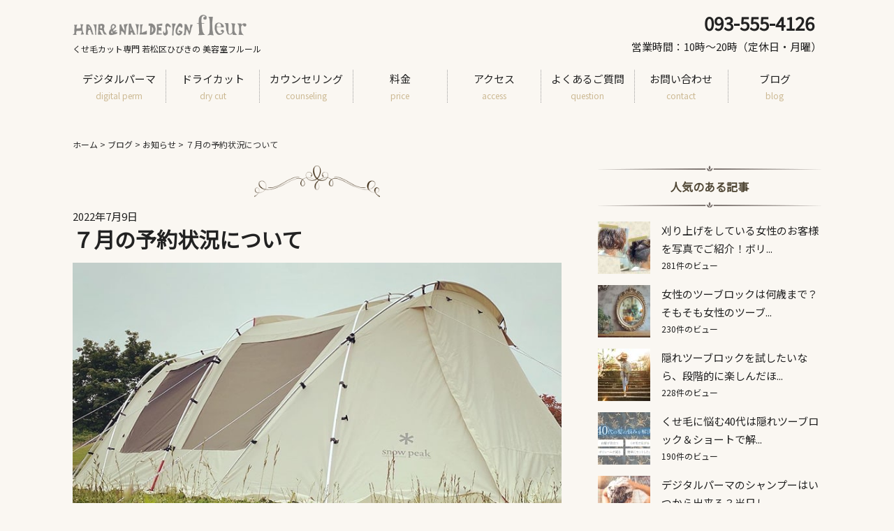

--- FILE ---
content_type: text/html; charset=UTF-8
request_url: https://fleur0205.jp/blog/post1797/
body_size: 67108
content:
<!DOCTYPE html>
<html>
<head>
<meta http-equiv="X-UA-Compatible" content="IE=edge">
<title>７月の予約状況について | 若松区ひびきの・美容室フルール | hair &amp; nail design fleurhair design fleur</title>
<meta charset="utf-8">
<meta name="keywords" content="">
<meta name="viewport" content="width=device-width, initial-scale=1">
<link rel="preconnect" href="https://fonts.googleapis.com">
<link rel="preconnect" href="https://fonts.gstatic.com" crossorigin>
<link href="https://fonts.googleapis.com/css2?family=Noto+Sans+JP&display=swap" rel="stylesheet">
<link rel="index" href="https://fleur0205.jp" />
<link rel="stylesheet" type="text/css" href="https://fleur0205.jp/wp-content/themes/fleur/style.css" media="all" />
<link rel="shortcut icon" href="https://fleur0205.jp/wp-content/themes/fleur/images/favicon.ico">
<link href="https://use.fontawesome.com/releases/v5.6.1/css/all.css" rel="stylesheet">
<!-- IE8以下用に2つのスクリプトを記述
     html5shiv.js: IE8以下にHTML5の要素を認識するようにさせる
     respond.js: IE8以下にMedia Queriesの代替え機能を提供 -->
<!--&#91;if lt IE 9&#93;>
<script src="//cdn.jsdelivr.net/html5shiv/3.7.2/html5shiv.min.js"></script>
<script src="//cdnjs.cloudflare.com/ajax/libs/respond.js/1.4.2/respond.min.js"></script>
<!&#91;endif&#93;-->
	<!-- Global site tag (gtag.js) - Google Analytics -->
<script async src="https://www.googletagmanager.com/gtag/js?id=UA-106201546-1"></script>
<script>
  window.dataLayer = window.dataLayer || [];
  function gtag(){dataLayer.push(arguments);}
  gtag('js', new Date());

  gtag('config', 'UA-106201546-1');
</script>

		<!-- All in One SEO 4.7.7 - aioseo.com -->
	<meta name="robots" content="max-image-preview:large" />
	<meta name="author" content="fleur0205"/>
	<link rel="canonical" href="https://fleur0205.jp/blog/post1797/" />
	<meta name="generator" content="All in One SEO (AIOSEO) 4.7.7" />
		<meta property="og:locale" content="ja_JP" />
		<meta property="og:site_name" content="hair design fleur |" />
		<meta property="og:type" content="article" />
		<meta property="og:title" content="７月の予約状況について | 若松区ひびきの・美容室フルール | hair &amp; nail design fleur" />
		<meta property="og:url" content="https://fleur0205.jp/blog/post1797/" />
		<meta property="article:published_time" content="2022-07-09T03:44:24+00:00" />
		<meta property="article:modified_time" content="2022-07-09T03:44:24+00:00" />
		<meta name="twitter:card" content="summary" />
		<meta name="twitter:title" content="７月の予約状況について | 若松区ひびきの・美容室フルール | hair &amp; nail design fleur" />
		<meta name="google" content="nositelinkssearchbox" />
		<script type="application/ld+json" class="aioseo-schema">
			{"@context":"https:\/\/schema.org","@graph":[{"@type":"Article","@id":"https:\/\/fleur0205.jp\/blog\/post1797\/#article","name":"\uff17\u6708\u306e\u4e88\u7d04\u72b6\u6cc1\u306b\u3064\u3044\u3066 | \u82e5\u677e\u533a\u3072\u3073\u304d\u306e\u30fb\u7f8e\u5bb9\u5ba4\u30d5\u30eb\u30fc\u30eb | hair & nail design fleur","headline":"\uff17\u6708\u306e\u4e88\u7d04\u72b6\u6cc1\u306b\u3064\u3044\u3066","author":{"@id":"https:\/\/fleur0205.jp\/blog\/postauthor\/fleur0205\/#author"},"publisher":{"@id":"https:\/\/fleur0205.jp\/#organization"},"image":{"@type":"ImageObject","url":"https:\/\/fleur0205.jp\/wp-content\/uploads\/2022\/07\/p1797_tmb.jpeg","width":750,"height":500},"datePublished":"2022-07-09T12:44:24+09:00","dateModified":"2022-07-09T12:44:24+09:00","inLanguage":"ja","mainEntityOfPage":{"@id":"https:\/\/fleur0205.jp\/blog\/post1797\/#webpage"},"isPartOf":{"@id":"https:\/\/fleur0205.jp\/blog\/post1797\/#webpage"},"articleSection":"\u304a\u77e5\u3089\u305b"},{"@type":"BreadcrumbList","@id":"https:\/\/fleur0205.jp\/blog\/post1797\/#breadcrumblist","itemListElement":[{"@type":"ListItem","@id":"https:\/\/fleur0205.jp\/#listItem","position":1,"name":"\u5bb6"}]},{"@type":"Organization","@id":"https:\/\/fleur0205.jp\/#organization","name":"hair design fleur","url":"https:\/\/fleur0205.jp\/"},{"@type":"Person","@id":"https:\/\/fleur0205.jp\/blog\/postauthor\/fleur0205\/#author","url":"https:\/\/fleur0205.jp\/blog\/postauthor\/fleur0205\/","name":"fleur0205","image":{"@type":"ImageObject","@id":"https:\/\/fleur0205.jp\/blog\/post1797\/#authorImage","url":"https:\/\/secure.gravatar.com\/avatar\/20c0504035073868790a4f0ac25bd8cabbe986539801d354cdba46b0bd6d0437?s=96&d=mm&r=g","width":96,"height":96,"caption":"fleur0205"}},{"@type":"WebPage","@id":"https:\/\/fleur0205.jp\/blog\/post1797\/#webpage","url":"https:\/\/fleur0205.jp\/blog\/post1797\/","name":"\uff17\u6708\u306e\u4e88\u7d04\u72b6\u6cc1\u306b\u3064\u3044\u3066 | \u82e5\u677e\u533a\u3072\u3073\u304d\u306e\u30fb\u7f8e\u5bb9\u5ba4\u30d5\u30eb\u30fc\u30eb | hair & nail design fleur","inLanguage":"ja","isPartOf":{"@id":"https:\/\/fleur0205.jp\/#website"},"breadcrumb":{"@id":"https:\/\/fleur0205.jp\/blog\/post1797\/#breadcrumblist"},"author":{"@id":"https:\/\/fleur0205.jp\/blog\/postauthor\/fleur0205\/#author"},"creator":{"@id":"https:\/\/fleur0205.jp\/blog\/postauthor\/fleur0205\/#author"},"image":{"@type":"ImageObject","url":"https:\/\/fleur0205.jp\/wp-content\/uploads\/2022\/07\/p1797_tmb.jpeg","@id":"https:\/\/fleur0205.jp\/blog\/post1797\/#mainImage","width":750,"height":500},"primaryImageOfPage":{"@id":"https:\/\/fleur0205.jp\/blog\/post1797\/#mainImage"},"datePublished":"2022-07-09T12:44:24+09:00","dateModified":"2022-07-09T12:44:24+09:00"},{"@type":"WebSite","@id":"https:\/\/fleur0205.jp\/#website","url":"https:\/\/fleur0205.jp\/","name":"hair design fleur","inLanguage":"ja","publisher":{"@id":"https:\/\/fleur0205.jp\/#organization"}}]}
		</script>
		<!-- All in One SEO -->

<link rel='dns-prefetch' href='//ajax.googleapis.com' />
<script type="text/javascript" id="wpp-js" src="https://fleur0205.jp/wp-content/plugins/wordpress-popular-posts/assets/js/wpp.min.js?ver=7.2.0" data-sampling="0" data-sampling-rate="100" data-api-url="https://fleur0205.jp/wp-json/wordpress-popular-posts" data-post-id="1797" data-token="83cbc796d7" data-lang="0" data-debug="0"></script>
<link rel="alternate" type="application/rss+xml" title="hair design fleur &raquo; ７月の予約状況について のコメントのフィード" href="https://fleur0205.jp/blog/post1797/feed/" />
<link rel="alternate" title="oEmbed (JSON)" type="application/json+oembed" href="https://fleur0205.jp/wp-json/oembed/1.0/embed?url=https%3A%2F%2Ffleur0205.jp%2Fblog%2Fpost1797%2F" />
<link rel="alternate" title="oEmbed (XML)" type="text/xml+oembed" href="https://fleur0205.jp/wp-json/oembed/1.0/embed?url=https%3A%2F%2Ffleur0205.jp%2Fblog%2Fpost1797%2F&#038;format=xml" />
<style id='wp-img-auto-sizes-contain-inline-css' type='text/css'>
img:is([sizes=auto i],[sizes^="auto," i]){contain-intrinsic-size:3000px 1500px}
/*# sourceURL=wp-img-auto-sizes-contain-inline-css */
</style>
<style id='wp-emoji-styles-inline-css' type='text/css'>

	img.wp-smiley, img.emoji {
		display: inline !important;
		border: none !important;
		box-shadow: none !important;
		height: 1em !important;
		width: 1em !important;
		margin: 0 0.07em !important;
		vertical-align: -0.1em !important;
		background: none !important;
		padding: 0 !important;
	}
/*# sourceURL=wp-emoji-styles-inline-css */
</style>
<style id='wp-block-library-inline-css' type='text/css'>
:root{--wp-block-synced-color:#7a00df;--wp-block-synced-color--rgb:122,0,223;--wp-bound-block-color:var(--wp-block-synced-color);--wp-editor-canvas-background:#ddd;--wp-admin-theme-color:#007cba;--wp-admin-theme-color--rgb:0,124,186;--wp-admin-theme-color-darker-10:#006ba1;--wp-admin-theme-color-darker-10--rgb:0,107,160.5;--wp-admin-theme-color-darker-20:#005a87;--wp-admin-theme-color-darker-20--rgb:0,90,135;--wp-admin-border-width-focus:2px}@media (min-resolution:192dpi){:root{--wp-admin-border-width-focus:1.5px}}.wp-element-button{cursor:pointer}:root .has-very-light-gray-background-color{background-color:#eee}:root .has-very-dark-gray-background-color{background-color:#313131}:root .has-very-light-gray-color{color:#eee}:root .has-very-dark-gray-color{color:#313131}:root .has-vivid-green-cyan-to-vivid-cyan-blue-gradient-background{background:linear-gradient(135deg,#00d084,#0693e3)}:root .has-purple-crush-gradient-background{background:linear-gradient(135deg,#34e2e4,#4721fb 50%,#ab1dfe)}:root .has-hazy-dawn-gradient-background{background:linear-gradient(135deg,#faaca8,#dad0ec)}:root .has-subdued-olive-gradient-background{background:linear-gradient(135deg,#fafae1,#67a671)}:root .has-atomic-cream-gradient-background{background:linear-gradient(135deg,#fdd79a,#004a59)}:root .has-nightshade-gradient-background{background:linear-gradient(135deg,#330968,#31cdcf)}:root .has-midnight-gradient-background{background:linear-gradient(135deg,#020381,#2874fc)}:root{--wp--preset--font-size--normal:16px;--wp--preset--font-size--huge:42px}.has-regular-font-size{font-size:1em}.has-larger-font-size{font-size:2.625em}.has-normal-font-size{font-size:var(--wp--preset--font-size--normal)}.has-huge-font-size{font-size:var(--wp--preset--font-size--huge)}.has-text-align-center{text-align:center}.has-text-align-left{text-align:left}.has-text-align-right{text-align:right}.has-fit-text{white-space:nowrap!important}#end-resizable-editor-section{display:none}.aligncenter{clear:both}.items-justified-left{justify-content:flex-start}.items-justified-center{justify-content:center}.items-justified-right{justify-content:flex-end}.items-justified-space-between{justify-content:space-between}.screen-reader-text{border:0;clip-path:inset(50%);height:1px;margin:-1px;overflow:hidden;padding:0;position:absolute;width:1px;word-wrap:normal!important}.screen-reader-text:focus{background-color:#ddd;clip-path:none;color:#444;display:block;font-size:1em;height:auto;left:5px;line-height:normal;padding:15px 23px 14px;text-decoration:none;top:5px;width:auto;z-index:100000}html :where(.has-border-color){border-style:solid}html :where([style*=border-top-color]){border-top-style:solid}html :where([style*=border-right-color]){border-right-style:solid}html :where([style*=border-bottom-color]){border-bottom-style:solid}html :where([style*=border-left-color]){border-left-style:solid}html :where([style*=border-width]){border-style:solid}html :where([style*=border-top-width]){border-top-style:solid}html :where([style*=border-right-width]){border-right-style:solid}html :where([style*=border-bottom-width]){border-bottom-style:solid}html :where([style*=border-left-width]){border-left-style:solid}html :where(img[class*=wp-image-]){height:auto;max-width:100%}:where(figure){margin:0 0 1em}html :where(.is-position-sticky){--wp-admin--admin-bar--position-offset:var(--wp-admin--admin-bar--height,0px)}@media screen and (max-width:600px){html :where(.is-position-sticky){--wp-admin--admin-bar--position-offset:0px}}

/*# sourceURL=wp-block-library-inline-css */
</style><style id='global-styles-inline-css' type='text/css'>
:root{--wp--preset--aspect-ratio--square: 1;--wp--preset--aspect-ratio--4-3: 4/3;--wp--preset--aspect-ratio--3-4: 3/4;--wp--preset--aspect-ratio--3-2: 3/2;--wp--preset--aspect-ratio--2-3: 2/3;--wp--preset--aspect-ratio--16-9: 16/9;--wp--preset--aspect-ratio--9-16: 9/16;--wp--preset--color--black: #000000;--wp--preset--color--cyan-bluish-gray: #abb8c3;--wp--preset--color--white: #ffffff;--wp--preset--color--pale-pink: #f78da7;--wp--preset--color--vivid-red: #cf2e2e;--wp--preset--color--luminous-vivid-orange: #ff6900;--wp--preset--color--luminous-vivid-amber: #fcb900;--wp--preset--color--light-green-cyan: #7bdcb5;--wp--preset--color--vivid-green-cyan: #00d084;--wp--preset--color--pale-cyan-blue: #8ed1fc;--wp--preset--color--vivid-cyan-blue: #0693e3;--wp--preset--color--vivid-purple: #9b51e0;--wp--preset--gradient--vivid-cyan-blue-to-vivid-purple: linear-gradient(135deg,rgb(6,147,227) 0%,rgb(155,81,224) 100%);--wp--preset--gradient--light-green-cyan-to-vivid-green-cyan: linear-gradient(135deg,rgb(122,220,180) 0%,rgb(0,208,130) 100%);--wp--preset--gradient--luminous-vivid-amber-to-luminous-vivid-orange: linear-gradient(135deg,rgb(252,185,0) 0%,rgb(255,105,0) 100%);--wp--preset--gradient--luminous-vivid-orange-to-vivid-red: linear-gradient(135deg,rgb(255,105,0) 0%,rgb(207,46,46) 100%);--wp--preset--gradient--very-light-gray-to-cyan-bluish-gray: linear-gradient(135deg,rgb(238,238,238) 0%,rgb(169,184,195) 100%);--wp--preset--gradient--cool-to-warm-spectrum: linear-gradient(135deg,rgb(74,234,220) 0%,rgb(151,120,209) 20%,rgb(207,42,186) 40%,rgb(238,44,130) 60%,rgb(251,105,98) 80%,rgb(254,248,76) 100%);--wp--preset--gradient--blush-light-purple: linear-gradient(135deg,rgb(255,206,236) 0%,rgb(152,150,240) 100%);--wp--preset--gradient--blush-bordeaux: linear-gradient(135deg,rgb(254,205,165) 0%,rgb(254,45,45) 50%,rgb(107,0,62) 100%);--wp--preset--gradient--luminous-dusk: linear-gradient(135deg,rgb(255,203,112) 0%,rgb(199,81,192) 50%,rgb(65,88,208) 100%);--wp--preset--gradient--pale-ocean: linear-gradient(135deg,rgb(255,245,203) 0%,rgb(182,227,212) 50%,rgb(51,167,181) 100%);--wp--preset--gradient--electric-grass: linear-gradient(135deg,rgb(202,248,128) 0%,rgb(113,206,126) 100%);--wp--preset--gradient--midnight: linear-gradient(135deg,rgb(2,3,129) 0%,rgb(40,116,252) 100%);--wp--preset--font-size--small: 13px;--wp--preset--font-size--medium: 20px;--wp--preset--font-size--large: 36px;--wp--preset--font-size--x-large: 42px;--wp--preset--spacing--20: 0.44rem;--wp--preset--spacing--30: 0.67rem;--wp--preset--spacing--40: 1rem;--wp--preset--spacing--50: 1.5rem;--wp--preset--spacing--60: 2.25rem;--wp--preset--spacing--70: 3.38rem;--wp--preset--spacing--80: 5.06rem;--wp--preset--shadow--natural: 6px 6px 9px rgba(0, 0, 0, 0.2);--wp--preset--shadow--deep: 12px 12px 50px rgba(0, 0, 0, 0.4);--wp--preset--shadow--sharp: 6px 6px 0px rgba(0, 0, 0, 0.2);--wp--preset--shadow--outlined: 6px 6px 0px -3px rgb(255, 255, 255), 6px 6px rgb(0, 0, 0);--wp--preset--shadow--crisp: 6px 6px 0px rgb(0, 0, 0);}:where(.is-layout-flex){gap: 0.5em;}:where(.is-layout-grid){gap: 0.5em;}body .is-layout-flex{display: flex;}.is-layout-flex{flex-wrap: wrap;align-items: center;}.is-layout-flex > :is(*, div){margin: 0;}body .is-layout-grid{display: grid;}.is-layout-grid > :is(*, div){margin: 0;}:where(.wp-block-columns.is-layout-flex){gap: 2em;}:where(.wp-block-columns.is-layout-grid){gap: 2em;}:where(.wp-block-post-template.is-layout-flex){gap: 1.25em;}:where(.wp-block-post-template.is-layout-grid){gap: 1.25em;}.has-black-color{color: var(--wp--preset--color--black) !important;}.has-cyan-bluish-gray-color{color: var(--wp--preset--color--cyan-bluish-gray) !important;}.has-white-color{color: var(--wp--preset--color--white) !important;}.has-pale-pink-color{color: var(--wp--preset--color--pale-pink) !important;}.has-vivid-red-color{color: var(--wp--preset--color--vivid-red) !important;}.has-luminous-vivid-orange-color{color: var(--wp--preset--color--luminous-vivid-orange) !important;}.has-luminous-vivid-amber-color{color: var(--wp--preset--color--luminous-vivid-amber) !important;}.has-light-green-cyan-color{color: var(--wp--preset--color--light-green-cyan) !important;}.has-vivid-green-cyan-color{color: var(--wp--preset--color--vivid-green-cyan) !important;}.has-pale-cyan-blue-color{color: var(--wp--preset--color--pale-cyan-blue) !important;}.has-vivid-cyan-blue-color{color: var(--wp--preset--color--vivid-cyan-blue) !important;}.has-vivid-purple-color{color: var(--wp--preset--color--vivid-purple) !important;}.has-black-background-color{background-color: var(--wp--preset--color--black) !important;}.has-cyan-bluish-gray-background-color{background-color: var(--wp--preset--color--cyan-bluish-gray) !important;}.has-white-background-color{background-color: var(--wp--preset--color--white) !important;}.has-pale-pink-background-color{background-color: var(--wp--preset--color--pale-pink) !important;}.has-vivid-red-background-color{background-color: var(--wp--preset--color--vivid-red) !important;}.has-luminous-vivid-orange-background-color{background-color: var(--wp--preset--color--luminous-vivid-orange) !important;}.has-luminous-vivid-amber-background-color{background-color: var(--wp--preset--color--luminous-vivid-amber) !important;}.has-light-green-cyan-background-color{background-color: var(--wp--preset--color--light-green-cyan) !important;}.has-vivid-green-cyan-background-color{background-color: var(--wp--preset--color--vivid-green-cyan) !important;}.has-pale-cyan-blue-background-color{background-color: var(--wp--preset--color--pale-cyan-blue) !important;}.has-vivid-cyan-blue-background-color{background-color: var(--wp--preset--color--vivid-cyan-blue) !important;}.has-vivid-purple-background-color{background-color: var(--wp--preset--color--vivid-purple) !important;}.has-black-border-color{border-color: var(--wp--preset--color--black) !important;}.has-cyan-bluish-gray-border-color{border-color: var(--wp--preset--color--cyan-bluish-gray) !important;}.has-white-border-color{border-color: var(--wp--preset--color--white) !important;}.has-pale-pink-border-color{border-color: var(--wp--preset--color--pale-pink) !important;}.has-vivid-red-border-color{border-color: var(--wp--preset--color--vivid-red) !important;}.has-luminous-vivid-orange-border-color{border-color: var(--wp--preset--color--luminous-vivid-orange) !important;}.has-luminous-vivid-amber-border-color{border-color: var(--wp--preset--color--luminous-vivid-amber) !important;}.has-light-green-cyan-border-color{border-color: var(--wp--preset--color--light-green-cyan) !important;}.has-vivid-green-cyan-border-color{border-color: var(--wp--preset--color--vivid-green-cyan) !important;}.has-pale-cyan-blue-border-color{border-color: var(--wp--preset--color--pale-cyan-blue) !important;}.has-vivid-cyan-blue-border-color{border-color: var(--wp--preset--color--vivid-cyan-blue) !important;}.has-vivid-purple-border-color{border-color: var(--wp--preset--color--vivid-purple) !important;}.has-vivid-cyan-blue-to-vivid-purple-gradient-background{background: var(--wp--preset--gradient--vivid-cyan-blue-to-vivid-purple) !important;}.has-light-green-cyan-to-vivid-green-cyan-gradient-background{background: var(--wp--preset--gradient--light-green-cyan-to-vivid-green-cyan) !important;}.has-luminous-vivid-amber-to-luminous-vivid-orange-gradient-background{background: var(--wp--preset--gradient--luminous-vivid-amber-to-luminous-vivid-orange) !important;}.has-luminous-vivid-orange-to-vivid-red-gradient-background{background: var(--wp--preset--gradient--luminous-vivid-orange-to-vivid-red) !important;}.has-very-light-gray-to-cyan-bluish-gray-gradient-background{background: var(--wp--preset--gradient--very-light-gray-to-cyan-bluish-gray) !important;}.has-cool-to-warm-spectrum-gradient-background{background: var(--wp--preset--gradient--cool-to-warm-spectrum) !important;}.has-blush-light-purple-gradient-background{background: var(--wp--preset--gradient--blush-light-purple) !important;}.has-blush-bordeaux-gradient-background{background: var(--wp--preset--gradient--blush-bordeaux) !important;}.has-luminous-dusk-gradient-background{background: var(--wp--preset--gradient--luminous-dusk) !important;}.has-pale-ocean-gradient-background{background: var(--wp--preset--gradient--pale-ocean) !important;}.has-electric-grass-gradient-background{background: var(--wp--preset--gradient--electric-grass) !important;}.has-midnight-gradient-background{background: var(--wp--preset--gradient--midnight) !important;}.has-small-font-size{font-size: var(--wp--preset--font-size--small) !important;}.has-medium-font-size{font-size: var(--wp--preset--font-size--medium) !important;}.has-large-font-size{font-size: var(--wp--preset--font-size--large) !important;}.has-x-large-font-size{font-size: var(--wp--preset--font-size--x-large) !important;}
/*# sourceURL=global-styles-inline-css */
</style>

<style id='classic-theme-styles-inline-css' type='text/css'>
/*! This file is auto-generated */
.wp-block-button__link{color:#fff;background-color:#32373c;border-radius:9999px;box-shadow:none;text-decoration:none;padding:calc(.667em + 2px) calc(1.333em + 2px);font-size:1.125em}.wp-block-file__button{background:#32373c;color:#fff;text-decoration:none}
/*# sourceURL=/wp-includes/css/classic-themes.min.css */
</style>
<link rel='stylesheet' id='biz-cal-style-css' href='https://fleur0205.jp/wp-content/plugins/biz-calendar/biz-cal.css?ver=2.2.0' type='text/css' media='all' />
<link rel='stylesheet' id='wordpress-popular-posts-css-css' href='https://fleur0205.jp/wp-content/plugins/wordpress-popular-posts/assets/css/wpp.css?ver=7.2.0' type='text/css' media='all' />
<link rel='stylesheet' id='wp-pagenavi-css' href='https://fleur0205.jp/wp-content/plugins/wp-pagenavi/pagenavi-css.css?ver=2.70' type='text/css' media='all' />
<script type="text/javascript" src="//ajax.googleapis.com/ajax/libs/jquery/2.2.4/jquery.min.js" id="jquery-js"></script>
<script type="text/javascript" id="biz-cal-script-js-extra">
/* <![CDATA[ */
var bizcalOptions = {"holiday_title":"\u5b9a\u4f11\u65e5","mon":"on","temp_holidays":"2026-02-17\r\n2026-03-17\r\n2026-04-21","temp_weekdays":"2025-12-29","eventday_title":"","eventday_url":"","eventdays":"","month_limit":"\u6307\u5b9a","nextmonthlimit":"6","prevmonthlimit":"0","plugindir":"https://fleur0205.jp/wp-content/plugins/biz-calendar/","national_holiday":""};
//# sourceURL=biz-cal-script-js-extra
/* ]]> */
</script>
<script type="text/javascript" src="https://fleur0205.jp/wp-content/plugins/biz-calendar/calendar.js?ver=2.2.0" id="biz-cal-script-js"></script>
<link rel="https://api.w.org/" href="https://fleur0205.jp/wp-json/" /><link rel="alternate" title="JSON" type="application/json" href="https://fleur0205.jp/wp-json/wp/v2/posts/1797" /><link rel="EditURI" type="application/rsd+xml" title="RSD" href="https://fleur0205.jp/xmlrpc.php?rsd" />
<meta name="generator" content="WordPress 6.9" />
<link rel='shortlink' href='https://fleur0205.jp/?p=1797' />
            <style id="wpp-loading-animation-styles">@-webkit-keyframes bgslide{from{background-position-x:0}to{background-position-x:-200%}}@keyframes bgslide{from{background-position-x:0}to{background-position-x:-200%}}.wpp-widget-block-placeholder,.wpp-shortcode-placeholder{margin:0 auto;width:60px;height:3px;background:#dd3737;background:linear-gradient(90deg,#dd3737 0%,#571313 10%,#dd3737 100%);background-size:200% auto;border-radius:3px;-webkit-animation:bgslide 1s infinite linear;animation:bgslide 1s infinite linear}</style>
            <script type="text/javascript" src="https://fleur0205.jp/wp-content/themes/fleur/js/base.js"></script>
</head>
<body id="gototop">
  <header class="clearfix">
    <div class="inner">
		<article class="name">
			<span class="logo"><a href="https://fleur0205.jp"><img src="https://fleur0205.jp/wp-content/themes/fleur/images/fleurlogo.png" alt="北九州市若松区ひびきの・学研都市 美容室フルール"/></a></span>
			<h1>くせ毛カット専門 若松区ひびきの 美容室フルール </h1>
    </article>
    <article class="info">
    <address>093-555-4126</address>
    営業時間：10時〜20時（定休日・月曜）
    </article>
    <nav>
      <ul>
        <li><a href="/digitalperm/">デジタルパーマ<span>digital perm</span></a></li>
        <li><a href="/drycut/">ドライカット<span>dry cut</span></a></li>
        <li><a href="/counseling/">カウンセリング<span>counseling</span></a></li>
        <li><a href="/price/">料金<span>price</span></a></li>
        <li><a href="/access/">アクセス<span>access</span></a></li>
        <li><a href="/question/">よくあるご質問<span>question</span></a></li>
        <li><a href="/contact/">お問い合わせ<span>contact</span></a></li>
        <li><a href="/blog/">ブログ<span>blog</span></a></li>
      </ul>
    </nav>
    </div>
  </header>
<section class="breadcrumbs single" typeof="BreadcrumbList" vocab="http://schema.org/">
  <p>
    <!-- Breadcrumb NavXT 7.3.1 -->
<span property="itemListElement" typeof="ListItem"><a property="item" typeof="WebPage" title="Go to hair design fleur." href="https://fleur0205.jp" class="home"><span property="name">ホーム</span></a><meta property="position" content="1"></span> &gt; <span property="itemListElement" typeof="ListItem"><a property="item" typeof="WebPage" title="Go to ブログトップ." href="https://fleur0205.jp/blog/" class="home"><span property="name">ブログ</span></a><meta property="position" content="1"></span> &gt; <span property="itemListElement" typeof="ListItem"><a property="item" typeof="WebPage" title="Go to the お知らせ category archives." href="https://fleur0205.jp/blog/postcategory/news/" class="taxonomy category"><span property="name">お知らせ</span></a><meta property="position" content="2"></span> &gt; <span class="post post-post current-item">７月の予約状況について</span>  </p>
</section>
  <div class="blog_wrap">
    <main id="blog">
      <time>2022年7月9日</time>
      <h2>７月の予約状況について</h2>
      <figure class="thumb"><img width="750" height="500" src="https://fleur0205.jp/wp-content/uploads/2022/07/p1797_tmb.jpeg" class="attachment-full size-full wp-post-image" alt="" decoding="async" fetchpriority="high" srcset="https://fleur0205.jp/wp-content/uploads/2022/07/p1797_tmb.jpeg 750w, https://fleur0205.jp/wp-content/uploads/2022/07/p1797_tmb-340x227.jpeg 340w" sizes="(max-width: 750px) 100vw, 750px" /></figure>
      <div class="share">
  <ul>
    <li class="twitter">
      <a href="https://twitter.com/share?url=https://fleur0205.jp/blog/post1797/&text=７月の予約状況について" target="_blank" rel="nofollow">
		  <i class="fab fa-twitter fa-lg"></i><span>ツイート</span>
      </a>
    </li>
    <li class="facebook">
      <a href="https://www.facebook.com/share.php?u=https://fleur0205.jp/blog/post1797/&t=７月の予約状況について" target="_blank" rel="nofollow">
		  <i class="fab fa-facebook-f fa-lg"></i><span>いいね</span>
      </a>
    </li>
    <li class="pinterest">
      <a href="https://pinterest.com/pin/create/button/?url=https://fleur0205.jp/blog/post1797/&media=https://fleur0205.jp/wp-content/uploads/2022/07/p1797_tmb.jpeg&description=７月の予約状況について" target="_blank" rel="nofollow">
		  <i class="fab fa-pinterest-p fa-lg"></i><span>Pinterest</span>
      </a>
    </li>
    <li class="hatena">
      <a href="https://b.hatena.ne.jp/add?mode=confirm&url=https://fleur0205.jp/blog/post1797/" target="_blank" rel="nofollow">
		  <i class="fab fa-hatena fa-lg"></i><span>はてな</span>
      </a>
    </li>
    <li class="pocket">
      <a href="https://getpocket.com/edit?url=https://fleur0205.jp/blog/post1797/" target="_blank" rel="nofollow">
		  <i class="fab fa-get-pocket fa-lg"></i><span>Pocket</span>
      </a>
    </li>
  </ul>
</div>      <section class="text">
      <p>こんにちは、美容室フルールです。</p>
<p>今年は梅雨がすごく早く明けてしまったので暑い日が続きますが、みなさま体調を崩さずお過ごしでしょうか？</p>
<p>コロナだけでなく熱中症にもくれぐれも気をつけてくださいね。</p>
<p>上の写真は友人のテントの初張りに行った時のものです(^^)</p>
<h3>７月の予約状況について</h3>
<p>さて今月７月の予約状況についてお知らせさせていただきます。</p>
<p>公開している７月９日時点での予約状況ですので、どうしても毎日予約は埋まっていきます。急かすようで申し訳ないですが、今月ご予約希望の方はお早めのご連絡をおすすめします。</p>
<p><span style="color: #000000;"><strong>また初めてご来店の方は既存のお客様よりもカウンセリングに時間をとりますので、<span style="color: #ff0000;">必ずご連絡時に「初めての予約です」</span>とお伝えください。</strong></span></p>
<p><img decoding="async" class="alignnone size-full wp-image-1800" src="https://fleur0205.jp/wp-content/uploads/2022/07/fleur_calender202207.png" alt="" width="420" height="320" srcset="https://fleur0205.jp/wp-content/uploads/2022/07/fleur_calender202207.png 420w, https://fleur0205.jp/wp-content/uploads/2022/07/fleur_calender202207-340x259.png 340w" sizes="(max-width: 420px) 100vw, 420px" /></p>
<p>現状１２日までと１６日が満席で、それ以外は日によって予約枠のこりわずか・余裕ありとなっています。詳細は以下の通りです。</p>
<p><strong><span style="color: #ff0000;">９日〜１２日まで　満席</span></strong></p>
<p class="p1"><span style="color: #008080;"><b>１３日　１人</b></span></p>
<p class="p1"><span style="color: #008080;"><b>１４日　１人</b></span></p>
<p class="p1"><span style="color: #008080;"><b>１５日　１人</b></span></p>
<p class="p1"><span style="color: #ff0000;"><b>１６日　満席</b></span></p>
<p class="p1"><span style="color: #3366ff;"><b>１７日　余裕あり</b></span></p>
<p class="p1"><span style="color: #008080;"><b>１９日　３人</b></span></p>
<p class="p1"><span style="color: #008080;"><b>２０日　３人</b></span></p>
<p class="p1"><span style="color: #3366ff;"><b>２１日・２２日　余裕あり</b></span></p>
<p class="p1"><span style="color: #008080;"><b>２３日　１人</b></span></p>
<p class="p1"><span style="color: #008080;"><b>２４日　３〜４人</b></span></p>
<p class="p1"><span style="color: #008080;"><b>２６日　３人</b></span></p>
<p class="p1"><span style="color: #008080;"><b>２７日　３人</b></span></p>
<p class="p1"><span style="color: #3366ff;"><b>２８日〜３１日まで</b></span><b style="color: #3366ff;">　余裕あり</b></p>
<h3>７月の店休日について</h3>
<p>７月は毎週月曜日がお休みとなっています。</p>
<p>店休日はご予約の連絡やLINEの返信が基本的にできませんので、ご理解いただけるとありがたいです。</p>
<h3>オリジナルのトリートメント・オイルも好評発売中です</h3>
<p>フルールオリジナルのトリートメントやオイルも現在好評発売中です。</p>
<p>特にトリートメントは予想以上に好評で、すでに詰め替え用を購入されるお客様もいらっしゃいます。たくさんの方に使っていただいて本当にありがとうございます。</p>
<p><a href="https://fleur0205.jp/blog/post951/">フルールオリジナルのオイルについて</a></p>
<p><a href="https://fleur0205.jp/blog/post1504/">髪のヘアケアはこれ１本！フルールオリジナルのトリートメントについて改めてご紹介</a></p>
<p>それでは今月も皆様のご来店をお待ちしております！</p>
											<div class="category_link">
				<h5>こちらのページもチェック</h5>
				<ul>
					<li><i class="fas fa-arrow-circle-right"></i><a href="https://fleur0205.jp/new/">初めてご来店のお客様へ</a></li>
					<li><i class="fas fa-arrow-circle-right"></i><a href="https://fleur0205.jp/drycut/">当店のカットの特徴</a></li>
					<li><i class="fas fa-arrow-circle-right"></i><a href="https://fleur0205.jp/counseling/">当店のカウンセリングについて</a></li>
				</ul>
			</div>
				<div class="shopinfo">
<span style="color: #ff0000;">北九州のくせ毛カットは美容室フルールへ！<br>※当店は完全予約制の美容室です</span><br>
		hair &amp; nail design fleur（フルール）<br>
		福岡県北九州市若松区ひびきの北2番12号<br>
		TEL: 093-555-4126<br>
		<i class="fas fa-arrow-circle-right green"></i><a href="http://line.me/ti/p/%40ONN4681S" target="_blank" onclick="gtag('event','ラインボタン',{'click_category':'line','btn_position':'記事下'});">LINE@友だち登録はこちら</a>
		</div>
      </section>
	<section class="related">
		<h3><span>関連記事</span></h3>
  <div class="box">
              <article>
      <a href="https://fleur0205.jp/blog/post2896/">
      <figure><img width="340" height="227" src="https://fleur0205.jp/wp-content/uploads/2025/09/p2896_tmb-340x227.jpg" class="attachment-thumbnail size-thumbnail wp-post-image" alt="" decoding="async" srcset="https://fleur0205.jp/wp-content/uploads/2025/09/p2896_tmb-340x227.jpg 340w, https://fleur0205.jp/wp-content/uploads/2025/09/p2896_tmb.jpg 750w" sizes="(max-width: 340px) 100vw, 340px" /></figure>
      <span class="date">2025年9月2日</span>
      <h4>2025年9月の予約状況について ※9/17更新</h4>
      </a>
    </article>
          <article>
      <a href="https://fleur0205.jp/blog/post3020/">
      <figure><img width="340" height="227" src="https://fleur0205.jp/wp-content/uploads/2026/02/p3020_tmb-340x227.jpg" class="attachment-thumbnail size-thumbnail wp-post-image" alt="" decoding="async" loading="lazy" srcset="https://fleur0205.jp/wp-content/uploads/2026/02/p3020_tmb-340x227.jpg 340w, https://fleur0205.jp/wp-content/uploads/2026/02/p3020_tmb.jpg 750w" sizes="auto, (max-width: 340px) 100vw, 340px" /></figure>
      <span class="date">2026年2月1日</span>
      <h4>2026年2月の予約状況について</h4>
      </a>
    </article>
          <article>
      <a href="https://fleur0205.jp/blog/post694/">
      <figure><img width="340" height="227" src="https://fleur0205.jp/wp-content/uploads/2019/10/IMG_20191004_212434-340x227.jpg" class="attachment-thumbnail size-thumbnail wp-post-image" alt="最近のお取り扱いの雑貨をご紹介【2019年10月】" decoding="async" loading="lazy" srcset="https://fleur0205.jp/wp-content/uploads/2019/10/IMG_20191004_212434-340x227.jpg 340w, https://fleur0205.jp/wp-content/uploads/2019/10/IMG_20191004_212434.jpg 750w" sizes="auto, (max-width: 340px) 100vw, 340px" /></figure>
      <span class="date">2019年10月7日</span>
      <h4>最近のお取り扱いの雑貨をご紹介【2019年10月】</h4>
      </a>
    </article>
          <article>
      <a href="https://fleur0205.jp/blog/post2425/">
      <figure><img width="340" height="227" src="https://fleur0205.jp/wp-content/uploads/2024/03/p2425_tmb-340x227.jpg" class="attachment-thumbnail size-thumbnail wp-post-image" alt="" decoding="async" loading="lazy" srcset="https://fleur0205.jp/wp-content/uploads/2024/03/p2425_tmb-340x227.jpg 340w, https://fleur0205.jp/wp-content/uploads/2024/03/p2425_tmb.jpg 750w" sizes="auto, (max-width: 340px) 100vw, 340px" /></figure>
      <span class="date">2024年3月1日</span>
      <h4>2024年3月の予約状況について　※3/15更新</h4>
      </a>
    </article>
          <article>
      <a href="https://fleur0205.jp/blog/post1142/">
      <figure><img width="340" height="227" src="https://fleur0205.jp/wp-content/uploads/2021/01/p1142_tmb-340x227.png" class="attachment-thumbnail size-thumbnail wp-post-image" alt="" decoding="async" loading="lazy" srcset="https://fleur0205.jp/wp-content/uploads/2021/01/p1142_tmb-340x227.png 340w, https://fleur0205.jp/wp-content/uploads/2021/01/p1142_tmb.png 750w" sizes="auto, (max-width: 340px) 100vw, 340px" /></figure>
      <span class="date">2021年1月1日</span>
      <h4>あけましておめでとうございます</h4>
      </a>
    </article>
          <article>
      <a href="https://fleur0205.jp/blog/post1203/">
      <figure><img width="340" height="227" src="https://fleur0205.jp/wp-content/uploads/2021/03/p1203_tmb-340x227.jpg" class="attachment-thumbnail size-thumbnail wp-post-image" alt="" decoding="async" loading="lazy" srcset="https://fleur0205.jp/wp-content/uploads/2021/03/p1203_tmb-340x227.jpg 340w, https://fleur0205.jp/wp-content/uploads/2021/03/p1203_tmb.jpg 750w" sizes="auto, (max-width: 340px) 100vw, 340px" /></figure>
      <span class="date">2021年3月20日</span>
      <h4>３月〜４月のご予約について</h4>
      </a>
    </article>
        </div>
  <div class="box">
    <h3><span>おすすめ記事</span></h3>
    <ul>
      <li><a href="https://fleur0205.jp/blog/post1271/">・くせ毛にはドライカット！北九州のくせ毛のカットが上手な美容室フルール</a></li>
      <li><a href="https://fleur0205.jp/blog/post1335/">・日頃のヘアケアで守りたい３つのポイント！自宅でできるヘアケアまとめ</a></li>
      <li><a href="https://fleur0205.jp/blog/post1149/">・北九州でデジパをかけるなら、デジタルパーマが得意な美容室フルールへ！</a></li>
      <li><a href="https://fleur0205.jp/blog/post340/">・デジタルパーマについてのまとめ！デジタルパーマを考え中の方は必読！</a></li>
      <li><a href="https://fleur0205.jp/blog/post147/">・デジタルパーマの乾かし方は？夜にやっておくと朝のセットが楽になる！</a></li>
    </ul>
  </div>
</section>
    </main>
    <aside>
<div class="popular-posts"><h2>人気のある記事</h2><ul class="wpp-list wpp-list-with-thumbnails">
<li>
<a href="https://fleur0205.jp/blog/post1940/" title="刈り上げをしている女性のお客様を写真でご紹介！ボリュームが抑えられるので癖毛の方に特におすすめ！" target="_self"><img src="https://fleur0205.jp/wp-content/uploads/wordpress-popular-posts/1940-featured-75x75.jpg" srcset="https://fleur0205.jp/wp-content/uploads/wordpress-popular-posts/1940-featured-75x75.jpg, https://fleur0205.jp/wp-content/uploads/wordpress-popular-posts/1940-featured-75x75@1.5x.jpg 1.5x, https://fleur0205.jp/wp-content/uploads/wordpress-popular-posts/1940-featured-75x75@2x.jpg 2x, https://fleur0205.jp/wp-content/uploads/wordpress-popular-posts/1940-featured-75x75@2.5x.jpg 2.5x, https://fleur0205.jp/wp-content/uploads/wordpress-popular-posts/1940-featured-75x75@3x.jpg 3x" width="75" height="75" alt="" class="wpp-thumbnail wpp_featured wpp_cached_thumb" decoding="async" loading="lazy"></a>
<a href="https://fleur0205.jp/blog/post1940/" title="刈り上げをしている女性のお客様を写真でご紹介！ボリュームが抑えられるので癖毛の方に特におすすめ！" class="wpp-post-title" target="_self">刈り上げをしている女性のお客様を写真でご紹介！ボリ...</a>
 <span class="wpp-meta post-stats"><span class="wpp-views">281件のビュー</span></span>
</li>
<li>
<a href="https://fleur0205.jp/blog/post2356/" title="女性のツーブロックは何歳まで？そもそも女性のツーブロックってどんなスタイル？" target="_self"><img src="https://fleur0205.jp/wp-content/uploads/wordpress-popular-posts/2356-featured-75x75.jpg" srcset="https://fleur0205.jp/wp-content/uploads/wordpress-popular-posts/2356-featured-75x75.jpg, https://fleur0205.jp/wp-content/uploads/wordpress-popular-posts/2356-featured-75x75@1.5x.jpg 1.5x, https://fleur0205.jp/wp-content/uploads/wordpress-popular-posts/2356-featured-75x75@2x.jpg 2x, https://fleur0205.jp/wp-content/uploads/wordpress-popular-posts/2356-featured-75x75@2.5x.jpg 2.5x, https://fleur0205.jp/wp-content/uploads/wordpress-popular-posts/2356-featured-75x75@3x.jpg 3x" width="75" height="75" alt="" class="wpp-thumbnail wpp_featured wpp_cached_thumb" decoding="async" loading="lazy"></a>
<a href="https://fleur0205.jp/blog/post2356/" title="女性のツーブロックは何歳まで？そもそも女性のツーブロックってどんなスタイル？" class="wpp-post-title" target="_self">女性のツーブロックは何歳まで？そもそも女性のツーブ...</a>
 <span class="wpp-meta post-stats"><span class="wpp-views">230件のビュー</span></span>
</li>
<li>
<a href="https://fleur0205.jp/blog/post2407/" title="隠れツーブロックを試したいなら、段階的に楽しんだほうがメリットがあります" target="_self"><img src="https://fleur0205.jp/wp-content/uploads/wordpress-popular-posts/2407-featured-75x75.jpeg" srcset="https://fleur0205.jp/wp-content/uploads/wordpress-popular-posts/2407-featured-75x75.jpeg, https://fleur0205.jp/wp-content/uploads/wordpress-popular-posts/2407-featured-75x75@1.5x.jpeg 1.5x, https://fleur0205.jp/wp-content/uploads/wordpress-popular-posts/2407-featured-75x75@2x.jpeg 2x, https://fleur0205.jp/wp-content/uploads/wordpress-popular-posts/2407-featured-75x75@2.5x.jpeg 2.5x, https://fleur0205.jp/wp-content/uploads/wordpress-popular-posts/2407-featured-75x75@3x.jpeg 3x" width="75" height="75" alt="" class="wpp-thumbnail wpp_featured wpp_cached_thumb" decoding="async" loading="lazy"></a>
<a href="https://fleur0205.jp/blog/post2407/" title="隠れツーブロックを試したいなら、段階的に楽しんだほうがメリットがあります" class="wpp-post-title" target="_self">隠れツーブロックを試したいなら、段階的に楽しんだほ...</a>
 <span class="wpp-meta post-stats"><span class="wpp-views">228件のビュー</span></span>
</li>
<li>
<a href="https://fleur0205.jp/blog/post2166/" title="くせ毛に悩む40代は隠れツーブロック＆ショートで解決！なんとなく髪を伸ばしたままにしていませんか？" target="_self"><img src="https://fleur0205.jp/wp-content/uploads/wordpress-popular-posts/2166-featured-75x75.jpg" srcset="https://fleur0205.jp/wp-content/uploads/wordpress-popular-posts/2166-featured-75x75.jpg, https://fleur0205.jp/wp-content/uploads/wordpress-popular-posts/2166-featured-75x75@1.5x.jpg 1.5x, https://fleur0205.jp/wp-content/uploads/wordpress-popular-posts/2166-featured-75x75@2x.jpg 2x, https://fleur0205.jp/wp-content/uploads/wordpress-popular-posts/2166-featured-75x75@2.5x.jpg 2.5x, https://fleur0205.jp/wp-content/uploads/wordpress-popular-posts/2166-featured-75x75@3x.jpg 3x" width="75" height="75" alt="" class="wpp-thumbnail wpp_featured wpp_cached_thumb" decoding="async" loading="lazy"></a>
<a href="https://fleur0205.jp/blog/post2166/" title="くせ毛に悩む40代は隠れツーブロック＆ショートで解決！なんとなく髪を伸ばしたままにしていませんか？" class="wpp-post-title" target="_self">くせ毛に悩む40代は隠れツーブロック＆ショートで解...</a>
 <span class="wpp-meta post-stats"><span class="wpp-views">190件のビュー</span></span>
</li>
<li>
<a href="https://fleur0205.jp/blog/post160/" title="デジタルパーマのシャンプーはいつから出来る？当日してもいいの？" target="_self"><img src="https://fleur0205.jp/wp-content/uploads/wordpress-popular-posts/160-featured-75x75.jpg" srcset="https://fleur0205.jp/wp-content/uploads/wordpress-popular-posts/160-featured-75x75.jpg, https://fleur0205.jp/wp-content/uploads/wordpress-popular-posts/160-featured-75x75@1.5x.jpg 1.5x, https://fleur0205.jp/wp-content/uploads/wordpress-popular-posts/160-featured-75x75@2x.jpg 2x, https://fleur0205.jp/wp-content/uploads/wordpress-popular-posts/160-featured-75x75@2.5x.jpg 2.5x, https://fleur0205.jp/wp-content/uploads/wordpress-popular-posts/160-featured-75x75@3x.jpg 3x" width="75" height="75" alt="シャンプーをしている女性" class="wpp-thumbnail wpp_featured wpp_cached_thumb" decoding="async" loading="lazy"></a>
<a href="https://fleur0205.jp/blog/post160/" title="デジタルパーマのシャンプーはいつから出来る？当日してもいいの？" class="wpp-post-title" target="_self">デジタルパーマのシャンプーはいつから出来る？当日し...</a>
 <span class="wpp-meta post-stats"><span class="wpp-views">176件のビュー</span></span>
</li>
<li>
<a href="https://fleur0205.jp/blog/post2303/" title="隠れツーブロックは冬でも人気！寒い時期の隠れツーブロックのメリットについて。" target="_self"><img src="https://fleur0205.jp/wp-content/uploads/wordpress-popular-posts/2303-featured-75x75.jpg" srcset="https://fleur0205.jp/wp-content/uploads/wordpress-popular-posts/2303-featured-75x75.jpg, https://fleur0205.jp/wp-content/uploads/wordpress-popular-posts/2303-featured-75x75@1.5x.jpg 1.5x, https://fleur0205.jp/wp-content/uploads/wordpress-popular-posts/2303-featured-75x75@2x.jpg 2x, https://fleur0205.jp/wp-content/uploads/wordpress-popular-posts/2303-featured-75x75@2.5x.jpg 2.5x, https://fleur0205.jp/wp-content/uploads/wordpress-popular-posts/2303-featured-75x75@3x.jpg 3x" width="75" height="75" alt="" class="wpp-thumbnail wpp_featured wpp_cached_thumb" decoding="async" loading="lazy"></a>
<a href="https://fleur0205.jp/blog/post2303/" title="隠れツーブロックは冬でも人気！寒い時期の隠れツーブロックのメリットについて。" class="wpp-post-title" target="_self">隠れツーブロックは冬でも人気！寒い時期の隠れツーブ...</a>
 <span class="wpp-meta post-stats"><span class="wpp-views">142件のビュー</span></span>
</li>
<li>
<a href="https://fleur0205.jp/blog/post193/" title="はちみつシャンプーの作り方。髪の潤い＆くせ毛対策に！" target="_self"><img src="https://fleur0205.jp/wp-content/uploads/wordpress-popular-posts/193-featured-75x75.jpg" srcset="https://fleur0205.jp/wp-content/uploads/wordpress-popular-posts/193-featured-75x75.jpg, https://fleur0205.jp/wp-content/uploads/wordpress-popular-posts/193-featured-75x75@1.5x.jpg 1.5x, https://fleur0205.jp/wp-content/uploads/wordpress-popular-posts/193-featured-75x75@2x.jpg 2x, https://fleur0205.jp/wp-content/uploads/wordpress-popular-posts/193-featured-75x75@2.5x.jpg 2.5x, https://fleur0205.jp/wp-content/uploads/wordpress-popular-posts/193-featured-75x75@3x.jpg 3x" width="75" height="75" alt="ビンに入ったハチミツ" class="wpp-thumbnail wpp_featured wpp_cached_thumb" decoding="async" loading="lazy"></a>
<a href="https://fleur0205.jp/blog/post193/" title="はちみつシャンプーの作り方。髪の潤い＆くせ毛対策に！" class="wpp-post-title" target="_self">はちみつシャンプーの作り方。髪の潤い＆くせ毛対策に...</a>
 <span class="wpp-meta post-stats"><span class="wpp-views">132件のビュー</span></span>
</li>
<li>
<a href="https://fleur0205.jp/blog/post2644/" title="後ろもツーブロックをするのに飽きてきた人は刈り上げをおすすめします" target="_self"><img src="https://fleur0205.jp/wp-content/uploads/wordpress-popular-posts/2644-featured-75x75.jpeg" srcset="https://fleur0205.jp/wp-content/uploads/wordpress-popular-posts/2644-featured-75x75.jpeg, https://fleur0205.jp/wp-content/uploads/wordpress-popular-posts/2644-featured-75x75@1.5x.jpeg 1.5x, https://fleur0205.jp/wp-content/uploads/wordpress-popular-posts/2644-featured-75x75@2x.jpeg 2x, https://fleur0205.jp/wp-content/uploads/wordpress-popular-posts/2644-featured-75x75@2.5x.jpeg 2.5x, https://fleur0205.jp/wp-content/uploads/wordpress-popular-posts/2644-featured-75x75@3x.jpeg 3x" width="75" height="75" alt="" class="wpp-thumbnail wpp_featured wpp_cached_thumb" decoding="async" loading="lazy"></a>
<a href="https://fleur0205.jp/blog/post2644/" title="後ろもツーブロックをするのに飽きてきた人は刈り上げをおすすめします" class="wpp-post-title" target="_self">後ろもツーブロックをするのに飽きてきた人は刈り上げ...</a>
 <span class="wpp-meta post-stats"><span class="wpp-views">112件のビュー</span></span>
</li>
<li>
<a href="https://fleur0205.jp/blog/post253/" target="_self"><img src="https://fleur0205.jp/wp-content/uploads/wordpress-popular-posts/253-featured-75x75.png" srcset="https://fleur0205.jp/wp-content/uploads/wordpress-popular-posts/253-featured-75x75.png, https://fleur0205.jp/wp-content/uploads/wordpress-popular-posts/253-featured-75x75@1.5x.png 1.5x, https://fleur0205.jp/wp-content/uploads/wordpress-popular-posts/253-featured-75x75@2x.png 2x, https://fleur0205.jp/wp-content/uploads/wordpress-popular-posts/253-featured-75x75@2.5x.png 2.5x, https://fleur0205.jp/wp-content/uploads/wordpress-popular-posts/253-featured-75x75@3x.png 3x" width="75" height="75" alt="" class="wpp-thumbnail wpp_featured wpp_cached_thumb" decoding="async" loading="lazy"></a>
<a href="https://fleur0205.jp/blog/post253/" class="wpp-post-title" target="_self">デジタルパーマの値段・相場は？料金が高いのはなぜ？</a>
 <span class="wpp-meta post-stats"><span class="wpp-views">104件のビュー</span></span>
</li>
<li>
<a href="https://fleur0205.jp/blog/post2558/" title="くせ毛はドライヤーしないほうがいい？自然乾燥でも大丈夫？" target="_self"><img src="https://fleur0205.jp/wp-content/uploads/wordpress-popular-posts/2558-featured-75x75.jpg" srcset="https://fleur0205.jp/wp-content/uploads/wordpress-popular-posts/2558-featured-75x75.jpg, https://fleur0205.jp/wp-content/uploads/wordpress-popular-posts/2558-featured-75x75@1.5x.jpg 1.5x, https://fleur0205.jp/wp-content/uploads/wordpress-popular-posts/2558-featured-75x75@2x.jpg 2x, https://fleur0205.jp/wp-content/uploads/wordpress-popular-posts/2558-featured-75x75@2.5x.jpg 2.5x, https://fleur0205.jp/wp-content/uploads/wordpress-popular-posts/2558-featured-75x75@3x.jpg 3x" width="75" height="75" alt="" class="wpp-thumbnail wpp_featured wpp_cached_thumb" decoding="async" loading="lazy"></a>
<a href="https://fleur0205.jp/blog/post2558/" title="くせ毛はドライヤーしないほうがいい？自然乾燥でも大丈夫？" class="wpp-post-title" target="_self">くせ毛はドライヤーしないほうがいい？自然乾燥でも大...</a>
 <span class="wpp-meta post-stats"><span class="wpp-views">93件のビュー</span></span>
</li>
</ul></div>
<h2 class="widget_title">About</h2><div class="textwidget custom-html-widget"><div class="about">
	<img src="https://fleur0205.jp/wp-content/uploads/2019/07/fleur.jpg" alt="hair & nail design fleur 若松ひびきの・学研都市　美容室">
<p>このサイトは北九州市若松区ひびきの（学研都市近く）にある美容室hair &amp; nail design Fleur（フルール）の公式サイトです。</p>
<p>カットの技術の高さに加えて、髪のダメージを軽減できる酸性デジタルパーマを得意としています。</p>
<p>若松区ひびきの・小敷ひびきの・塩屋など自宅の近くで安心して通える美容室をお探しの方のご来店お待ちしております。</p>
<a class="main" href="https://fleur0205.jp/voice/">お客様の声</a>
<a class="main" href="https://fleur0205.jp/photo/">フォトギャラリー</a>
</div></div>
<h2 class="widget_title">営業日カレンダー</h2><div id='biz_calendar'></div>
		
		
<h2 class="widget_title">最近の投稿</h2>
		<ul>
											<li>
					<a href="https://fleur0205.jp/blog/post3020/">2026年2月の予約状況について</a>
											<span class="post-date">2026年2月1日</span>
									</li>
											<li>
					<a href="https://fleur0205.jp/blog/post2997/">スタイリングジェル【Uruveil】発売開始しました！</a>
											<span class="post-date">2026年1月7日</span>
									</li>
											<li>
					<a href="https://fleur0205.jp/blog/post2991/">2026年1月の予約状況について ※1/15更新</a>
											<span class="post-date">2026年1月6日</span>
									</li>
											<li>
					<a href="https://fleur0205.jp/blog/post2975/">くせ毛を活かすスタイリングジェル発売のお知らせ</a>
											<span class="post-date">2025年12月11日</span>
									</li>
											<li>
					<a href="https://fleur0205.jp/blog/post2967/">2025年12月の予約状況について ※12/16更新</a>
											<span class="post-date">2025年12月2日</span>
									</li>
					</ul>

		
<h2 class="widget_title">アーカイブ</h2>		<label class="screen-reader-text" for="archives-dropdown-2">アーカイブ</label>
		<select id="archives-dropdown-2" name="archive-dropdown">
			
			<option value="">月を選択</option>
				<option value='https://fleur0205.jp/blog/postdate/2026/02/'> 2026年2月 </option>
	<option value='https://fleur0205.jp/blog/postdate/2026/01/'> 2026年1月 </option>
	<option value='https://fleur0205.jp/blog/postdate/2025/12/'> 2025年12月 </option>
	<option value='https://fleur0205.jp/blog/postdate/2025/11/'> 2025年11月 </option>
	<option value='https://fleur0205.jp/blog/postdate/2025/10/'> 2025年10月 </option>
	<option value='https://fleur0205.jp/blog/postdate/2025/09/'> 2025年9月 </option>
	<option value='https://fleur0205.jp/blog/postdate/2025/08/'> 2025年8月 </option>
	<option value='https://fleur0205.jp/blog/postdate/2025/07/'> 2025年7月 </option>
	<option value='https://fleur0205.jp/blog/postdate/2025/06/'> 2025年6月 </option>
	<option value='https://fleur0205.jp/blog/postdate/2025/05/'> 2025年5月 </option>
	<option value='https://fleur0205.jp/blog/postdate/2025/04/'> 2025年4月 </option>
	<option value='https://fleur0205.jp/blog/postdate/2025/03/'> 2025年3月 </option>
	<option value='https://fleur0205.jp/blog/postdate/2025/02/'> 2025年2月 </option>
	<option value='https://fleur0205.jp/blog/postdate/2025/01/'> 2025年1月 </option>
	<option value='https://fleur0205.jp/blog/postdate/2024/12/'> 2024年12月 </option>
	<option value='https://fleur0205.jp/blog/postdate/2024/11/'> 2024年11月 </option>
	<option value='https://fleur0205.jp/blog/postdate/2024/10/'> 2024年10月 </option>
	<option value='https://fleur0205.jp/blog/postdate/2024/09/'> 2024年9月 </option>
	<option value='https://fleur0205.jp/blog/postdate/2024/08/'> 2024年8月 </option>
	<option value='https://fleur0205.jp/blog/postdate/2024/07/'> 2024年7月 </option>
	<option value='https://fleur0205.jp/blog/postdate/2024/06/'> 2024年6月 </option>
	<option value='https://fleur0205.jp/blog/postdate/2024/05/'> 2024年5月 </option>
	<option value='https://fleur0205.jp/blog/postdate/2024/04/'> 2024年4月 </option>
	<option value='https://fleur0205.jp/blog/postdate/2024/03/'> 2024年3月 </option>
	<option value='https://fleur0205.jp/blog/postdate/2024/02/'> 2024年2月 </option>
	<option value='https://fleur0205.jp/blog/postdate/2024/01/'> 2024年1月 </option>
	<option value='https://fleur0205.jp/blog/postdate/2023/12/'> 2023年12月 </option>
	<option value='https://fleur0205.jp/blog/postdate/2023/11/'> 2023年11月 </option>
	<option value='https://fleur0205.jp/blog/postdate/2023/10/'> 2023年10月 </option>
	<option value='https://fleur0205.jp/blog/postdate/2023/09/'> 2023年9月 </option>
	<option value='https://fleur0205.jp/blog/postdate/2023/08/'> 2023年8月 </option>
	<option value='https://fleur0205.jp/blog/postdate/2023/07/'> 2023年7月 </option>
	<option value='https://fleur0205.jp/blog/postdate/2023/06/'> 2023年6月 </option>
	<option value='https://fleur0205.jp/blog/postdate/2023/05/'> 2023年5月 </option>
	<option value='https://fleur0205.jp/blog/postdate/2023/04/'> 2023年4月 </option>
	<option value='https://fleur0205.jp/blog/postdate/2023/03/'> 2023年3月 </option>
	<option value='https://fleur0205.jp/blog/postdate/2023/02/'> 2023年2月 </option>
	<option value='https://fleur0205.jp/blog/postdate/2023/01/'> 2023年1月 </option>
	<option value='https://fleur0205.jp/blog/postdate/2022/12/'> 2022年12月 </option>
	<option value='https://fleur0205.jp/blog/postdate/2022/11/'> 2022年11月 </option>
	<option value='https://fleur0205.jp/blog/postdate/2022/10/'> 2022年10月 </option>
	<option value='https://fleur0205.jp/blog/postdate/2022/09/'> 2022年9月 </option>
	<option value='https://fleur0205.jp/blog/postdate/2022/08/'> 2022年8月 </option>
	<option value='https://fleur0205.jp/blog/postdate/2022/07/'> 2022年7月 </option>
	<option value='https://fleur0205.jp/blog/postdate/2022/06/'> 2022年6月 </option>
	<option value='https://fleur0205.jp/blog/postdate/2022/05/'> 2022年5月 </option>
	<option value='https://fleur0205.jp/blog/postdate/2022/04/'> 2022年4月 </option>
	<option value='https://fleur0205.jp/blog/postdate/2022/03/'> 2022年3月 </option>
	<option value='https://fleur0205.jp/blog/postdate/2022/02/'> 2022年2月 </option>
	<option value='https://fleur0205.jp/blog/postdate/2022/01/'> 2022年1月 </option>
	<option value='https://fleur0205.jp/blog/postdate/2021/12/'> 2021年12月 </option>
	<option value='https://fleur0205.jp/blog/postdate/2021/11/'> 2021年11月 </option>
	<option value='https://fleur0205.jp/blog/postdate/2021/10/'> 2021年10月 </option>
	<option value='https://fleur0205.jp/blog/postdate/2021/09/'> 2021年9月 </option>
	<option value='https://fleur0205.jp/blog/postdate/2021/08/'> 2021年8月 </option>
	<option value='https://fleur0205.jp/blog/postdate/2021/07/'> 2021年7月 </option>
	<option value='https://fleur0205.jp/blog/postdate/2021/06/'> 2021年6月 </option>
	<option value='https://fleur0205.jp/blog/postdate/2021/05/'> 2021年5月 </option>
	<option value='https://fleur0205.jp/blog/postdate/2021/04/'> 2021年4月 </option>
	<option value='https://fleur0205.jp/blog/postdate/2021/03/'> 2021年3月 </option>
	<option value='https://fleur0205.jp/blog/postdate/2021/02/'> 2021年2月 </option>
	<option value='https://fleur0205.jp/blog/postdate/2021/01/'> 2021年1月 </option>
	<option value='https://fleur0205.jp/blog/postdate/2020/12/'> 2020年12月 </option>
	<option value='https://fleur0205.jp/blog/postdate/2020/11/'> 2020年11月 </option>
	<option value='https://fleur0205.jp/blog/postdate/2020/10/'> 2020年10月 </option>
	<option value='https://fleur0205.jp/blog/postdate/2020/09/'> 2020年9月 </option>
	<option value='https://fleur0205.jp/blog/postdate/2020/08/'> 2020年8月 </option>
	<option value='https://fleur0205.jp/blog/postdate/2020/07/'> 2020年7月 </option>
	<option value='https://fleur0205.jp/blog/postdate/2020/06/'> 2020年6月 </option>
	<option value='https://fleur0205.jp/blog/postdate/2020/05/'> 2020年5月 </option>
	<option value='https://fleur0205.jp/blog/postdate/2020/04/'> 2020年4月 </option>
	<option value='https://fleur0205.jp/blog/postdate/2020/03/'> 2020年3月 </option>
	<option value='https://fleur0205.jp/blog/postdate/2020/02/'> 2020年2月 </option>
	<option value='https://fleur0205.jp/blog/postdate/2020/01/'> 2020年1月 </option>
	<option value='https://fleur0205.jp/blog/postdate/2019/12/'> 2019年12月 </option>
	<option value='https://fleur0205.jp/blog/postdate/2019/11/'> 2019年11月 </option>
	<option value='https://fleur0205.jp/blog/postdate/2019/10/'> 2019年10月 </option>
	<option value='https://fleur0205.jp/blog/postdate/2019/09/'> 2019年9月 </option>
	<option value='https://fleur0205.jp/blog/postdate/2019/08/'> 2019年8月 </option>
	<option value='https://fleur0205.jp/blog/postdate/2019/07/'> 2019年7月 </option>
	<option value='https://fleur0205.jp/blog/postdate/2019/06/'> 2019年6月 </option>
	<option value='https://fleur0205.jp/blog/postdate/2019/05/'> 2019年5月 </option>
	<option value='https://fleur0205.jp/blog/postdate/2019/04/'> 2019年4月 </option>
	<option value='https://fleur0205.jp/blog/postdate/2019/03/'> 2019年3月 </option>
	<option value='https://fleur0205.jp/blog/postdate/2019/02/'> 2019年2月 </option>
	<option value='https://fleur0205.jp/blog/postdate/2019/01/'> 2019年1月 </option>

		</select>

			<script type="text/javascript">
/* <![CDATA[ */

( ( dropdownId ) => {
	const dropdown = document.getElementById( dropdownId );
	function onSelectChange() {
		setTimeout( () => {
			if ( 'escape' === dropdown.dataset.lastkey ) {
				return;
			}
			if ( dropdown.value ) {
				document.location.href = dropdown.value;
			}
		}, 250 );
	}
	function onKeyUp( event ) {
		if ( 'Escape' === event.key ) {
			dropdown.dataset.lastkey = 'escape';
		} else {
			delete dropdown.dataset.lastkey;
		}
	}
	function onClick() {
		delete dropdown.dataset.lastkey;
	}
	dropdown.addEventListener( 'keyup', onKeyUp );
	dropdown.addEventListener( 'click', onClick );
	dropdown.addEventListener( 'change', onSelectChange );
})( "archives-dropdown-2" );

//# sourceURL=WP_Widget_Archives%3A%3Awidget
/* ]]> */
</script>

<h2 class="widget_title">カテゴリー</h2>
			<ul>
					<li class="cat-item cat-item-6"><a href="https://fleur0205.jp/blog/postcategory/owner/">オーナーの考え</a>
</li>
	<li class="cat-item cat-item-7"><a href="https://fleur0205.jp/blog/postcategory/voice/">お客様の声</a>
</li>
	<li class="cat-item cat-item-2"><a href="https://fleur0205.jp/blog/postcategory/news/">お知らせ</a>
</li>
	<li class="cat-item cat-item-5"><a href="https://fleur0205.jp/blog/postcategory/hair/cut/">カット</a>
</li>
	<li class="cat-item cat-item-8"><a href="https://fleur0205.jp/blog/postcategory/hair/haircoloring/">カラー</a>
</li>
	<li class="cat-item cat-item-3"><a href="https://fleur0205.jp/blog/postcategory/hair/dp/">デジタルパーマ</a>
</li>
	<li class="cat-item cat-item-4"><a href="https://fleur0205.jp/blog/postcategory/hair/care/">ヘアケア</a>
</li>
	<li class="cat-item cat-item-1"><a href="https://fleur0205.jp/blog/postcategory/hair/">髪のはなし</a>
</li>
			</ul>

			<form role="search" method="get" id="searchform" class="searchform" action="https://fleur0205.jp/">
				<div>
					<label class="screen-reader-text" for="s">検索:</label>
					<input type="text" value="" name="s" id="s" />
					<input type="submit" id="searchsubmit" value="検索" />
				</div>
			</form></aside>
  </div>
<footer class="clear">
  <div class="inner">
    <nav id="footer_menu">
      <ul>
		<li><a href="https://fleur0205.jp/">ホーム</a></li>
        <li><a href="/digitalperm/">デジタルパーマ</a></li>
        <li><a href="/drycut/">ドライカット</a></li>
        <li><a href="/counseling/">カウンセリング</a></li>
      </ul>
      <ul>
        <li><a href="/price/">料金</a></li>
        <li><a href="/access/">アクセス</a></li>
        <li><a href="/question/">よくあるご質問</a></li>
        <li><a href="/new/">初めてのお客様へ</a></li>
      </ul>
      <ul>
		  <li><a href="/voice/">お客様の声</a></li>
        <li><a href="/contact/">お問い合わせ</a></li>
        <li><a href="/blog/">ブログ</a></li>
			<li><a href="/photo/">フォトギャラリー</a></li>
      </ul>
    </nav>
    <article class="info">
		<span class="logo"><a href="https://fleur0205.jp"><img src="https://fleur0205.jp/wp-content/themes/fleur/images/fleurlogo.png" alt="若松区ひびきの・学研都市　美容室フルール"/></a></span>
      <address class="num">093-555-4126</address>
      <p>営業時間：10:00〜20:00<br>
		定休日：月曜日・第3火曜日</p>
		<address class="place">福岡県北九州市若松区ひびきの北2番12号</address>
    </article>
	  <p class="copyright"><small>若松区ひびきの・小敷ひびきの・塩屋 美容室フルール<br /> ©︎2026 hair &amp; nail design fleur All Rights Reserved.</small></p>
  </div>
</footer>
  <ul id="spmenu">
	<li>初めて予約される方はご連絡の際に<br>「初めての予約です」と必ずお伝えください</li>
	  <li><a href="#footer_menu"><i class="fas fa-lg fa-bars"></i></a></li>
	  <li><a href="http://line.me/ti/p/%40ONN4681S" onclick="gtag('event','ラインボタン',{'click_category':'line','btn_position':'ページ下'});"><i class="fab fa-lg fa-line"></i>公式LINEアカウント</a></li>
    <li><a href="#gototop"><i class="fas fa-2x fa-sort-up"></i></a></li>
  </ul>
<script type="speculationrules">
{"prefetch":[{"source":"document","where":{"and":[{"href_matches":"/*"},{"not":{"href_matches":["/wp-*.php","/wp-admin/*","/wp-content/uploads/*","/wp-content/*","/wp-content/plugins/*","/wp-content/themes/fleur/*","/*\\?(.+)"]}},{"not":{"selector_matches":"a[rel~=\"nofollow\"]"}},{"not":{"selector_matches":".no-prefetch, .no-prefetch a"}}]},"eagerness":"conservative"}]}
</script>
<script id="wp-emoji-settings" type="application/json">
{"baseUrl":"https://s.w.org/images/core/emoji/17.0.2/72x72/","ext":".png","svgUrl":"https://s.w.org/images/core/emoji/17.0.2/svg/","svgExt":".svg","source":{"concatemoji":"https://fleur0205.jp/wp-includes/js/wp-emoji-release.min.js?ver=6.9"}}
</script>
<script type="module">
/* <![CDATA[ */
/*! This file is auto-generated */
const a=JSON.parse(document.getElementById("wp-emoji-settings").textContent),o=(window._wpemojiSettings=a,"wpEmojiSettingsSupports"),s=["flag","emoji"];function i(e){try{var t={supportTests:e,timestamp:(new Date).valueOf()};sessionStorage.setItem(o,JSON.stringify(t))}catch(e){}}function c(e,t,n){e.clearRect(0,0,e.canvas.width,e.canvas.height),e.fillText(t,0,0);t=new Uint32Array(e.getImageData(0,0,e.canvas.width,e.canvas.height).data);e.clearRect(0,0,e.canvas.width,e.canvas.height),e.fillText(n,0,0);const a=new Uint32Array(e.getImageData(0,0,e.canvas.width,e.canvas.height).data);return t.every((e,t)=>e===a[t])}function p(e,t){e.clearRect(0,0,e.canvas.width,e.canvas.height),e.fillText(t,0,0);var n=e.getImageData(16,16,1,1);for(let e=0;e<n.data.length;e++)if(0!==n.data[e])return!1;return!0}function u(e,t,n,a){switch(t){case"flag":return n(e,"\ud83c\udff3\ufe0f\u200d\u26a7\ufe0f","\ud83c\udff3\ufe0f\u200b\u26a7\ufe0f")?!1:!n(e,"\ud83c\udde8\ud83c\uddf6","\ud83c\udde8\u200b\ud83c\uddf6")&&!n(e,"\ud83c\udff4\udb40\udc67\udb40\udc62\udb40\udc65\udb40\udc6e\udb40\udc67\udb40\udc7f","\ud83c\udff4\u200b\udb40\udc67\u200b\udb40\udc62\u200b\udb40\udc65\u200b\udb40\udc6e\u200b\udb40\udc67\u200b\udb40\udc7f");case"emoji":return!a(e,"\ud83e\u1fac8")}return!1}function f(e,t,n,a){let r;const o=(r="undefined"!=typeof WorkerGlobalScope&&self instanceof WorkerGlobalScope?new OffscreenCanvas(300,150):document.createElement("canvas")).getContext("2d",{willReadFrequently:!0}),s=(o.textBaseline="top",o.font="600 32px Arial",{});return e.forEach(e=>{s[e]=t(o,e,n,a)}),s}function r(e){var t=document.createElement("script");t.src=e,t.defer=!0,document.head.appendChild(t)}a.supports={everything:!0,everythingExceptFlag:!0},new Promise(t=>{let n=function(){try{var e=JSON.parse(sessionStorage.getItem(o));if("object"==typeof e&&"number"==typeof e.timestamp&&(new Date).valueOf()<e.timestamp+604800&&"object"==typeof e.supportTests)return e.supportTests}catch(e){}return null}();if(!n){if("undefined"!=typeof Worker&&"undefined"!=typeof OffscreenCanvas&&"undefined"!=typeof URL&&URL.createObjectURL&&"undefined"!=typeof Blob)try{var e="postMessage("+f.toString()+"("+[JSON.stringify(s),u.toString(),c.toString(),p.toString()].join(",")+"));",a=new Blob([e],{type:"text/javascript"});const r=new Worker(URL.createObjectURL(a),{name:"wpTestEmojiSupports"});return void(r.onmessage=e=>{i(n=e.data),r.terminate(),t(n)})}catch(e){}i(n=f(s,u,c,p))}t(n)}).then(e=>{for(const n in e)a.supports[n]=e[n],a.supports.everything=a.supports.everything&&a.supports[n],"flag"!==n&&(a.supports.everythingExceptFlag=a.supports.everythingExceptFlag&&a.supports[n]);var t;a.supports.everythingExceptFlag=a.supports.everythingExceptFlag&&!a.supports.flag,a.supports.everything||((t=a.source||{}).concatemoji?r(t.concatemoji):t.wpemoji&&t.twemoji&&(r(t.twemoji),r(t.wpemoji)))});
//# sourceURL=https://fleur0205.jp/wp-includes/js/wp-emoji-loader.min.js
/* ]]> */
</script>
</body>
</html>


--- FILE ---
content_type: text/css
request_url: https://fleur0205.jp/wp-content/themes/fleur/style.css
body_size: 43960
content:
/*
Theme Name: fleur
Theme URI: fleur0205.jp
Description: テーマの説明
Version: 1.0
Author: fleur
Author URI: fleur0205.jp
*/

html, body, div, span, object, iframe,
h1, h2, h3, h4, h5, h6, p, blockquote, pre,
abbr, address, cite, code,
del, dfn, em, img, ins, kbd, q, samp,
small, strong, sub, sup, var,
b, i,
dl, dt, dd, ol, ul, li,
fieldset, form, label, legend,
table, caption, tbody, tfoot, thead, tr, th, td,
article, aside, dialog, figure, footer, header,
hgroup, menu, nav, section,
time, mark, audio, video {
	margin:0;
	padding:0;
	border:0;
	outline:0;
	font-size:100%;
	vertical-align:baseline;
	background:transparent;
}
html{
	overflow: hidden;
	overflow-y: auto;
}
body {
	padding-bottom: 0px;
	background: #FAF7F2;
	color: #222;
	line-height:1.75;
	font-size: 15px;
	font-family: 'Noto Sans JP', sans-serif;
	word-break: break-all;
}

article, aside, dialog, figure, footer, header,
hgroup, nav, section {
	display:block;
}

nav ul {
	list-style:none;
}
ul li{
	list-style-type: none;
}
blockquote, q {
	quotes:none;
}

blockquote:before, blockquote:after,
q:before, q:after {
	content:'';
	content:none;
}

a {
	margin:0;
	padding:0;
	border:0;
	font-size:100%;
	vertical-align:baseline;
	background:transparent;
	text-decoration: none;
	color: #222;
}

ins {
	background-color:#ff9;
	color:#000;
	text-decoration:none;
}

mark {
	background-color:#ff9;
	color:#000;
	font-style:italic;
	font-weight:bold;
}

del {
	text-decoration: line-through;
}

abbr[title], dfn[title] {
	border-bottom:1px dotted #000;
	cursor:help;
}

table {
	border-collapse:collapse;
	border-spacing:0;
}

hr {
    display:block;
    height:1px;
    border:0;
    border-top:1px solid #cccccc;
    margin:1em 0;
    padding:0;
}

input, select {
	vertical-align:middle;
}

address{
	font-style: normal;
}
header,
footer,
main,
nav,
article,
aside,
section{
	display: block;
}
.clearfix:after {
  content: ".";
  display: block;
  clear: both;
  height: 0;
  visibility: hidden;
}
/* sp用メニュー */
#spmenu{
	display: none;
}
/* お知らせ用box */
.notice_box{
    padding: 0.5em 1em;
    margin: 2em 0;
    color: #B59D6D;
	font-weight: bold;
    background: #fafafa;/*背景色*/
    border-left: double 7px #B59D6D;/*左線*/
    border-right: double 7px #B59D6D;/*右線*/
}
.notice_box p {
    margin: 0;
    padding: 0;
}

/* ------ヘッダー------ */
header{
	width: 100%;
	padding: 20px 0;
	position: relative;
}
header .inner{
	width: 1072px;
	margin: 0 auto;
}
header .logo{
	font-family: Snell Roundhand;
	font-weight: bold;
	padding: 0;
	margin: 0;
	line-height: 1;
}
header .logo img{
	width: 250px;
	height: auto;
}
header h1{
	font-size: 12px;
	font-weight: normal;
}
header .name{
	float: left;
}
header .info{
	float: right;
	text-align: right;
}
header address{
	font-size: 26px;
	font-weight: bold;
	margin: 0 10px 8px 0;
	line-height: 1;
}
header nav{
	clear:both;
}
header nav ul{
	display: flex;
	padding: 20px 0;
}
header nav ul li{
	width: 12.5%;
	text-align: center;
	border-right: 1px dotted #9D9D9D;
}
header nav ul li a{
	width: 100%;
	display: block;
}
header nav ul li:last-child{
	border-right: none;
}
header nav ul li span{
	color: #CCB993;
	display: block;
	font-size: 12px;
}
/* メイン */
main{
	width: 100%;
	padding: 0;
	margin: 0;
	position: relative;
}
main#top{
	width: 100%;
	padding: 0;
	margin: 0;
	position: relative;
}
main .new_post{
	width: calc(100% - 30px);
	background: #fff;
	border-radius: 6px;
	padding: 10px 15px;
	margin-bottom: 20px;
	text-decoration: underline;
}
main .inner{
	width: 1072px;
	margin: 0 auto;
}
main section{
	margin-bottom: 60px;
}
main h2{
	margin: 0 0 20px 0;
	padding: 0 0 0 35px;
	line-height: 1;
	background: url("images/h2.png") no-repeat;
	background-size: 29px 29px;
}
main .concept h2 .min br{
	display: none;
}
main .purple{
	color: #D85AA3;
}
main .eng{
	font-size: 30px;
	font-family: 'Hiragino Mincho Pro', serif;
	color: #B59D6D;
	margin-right: 20px;
	font-weight: normal;
	-webkit-font-smoothing: antialiased;
	-moz-osx-font-smoothing: grayscale;
}
main .min{
	font-family: 'YuMincho +36p Kana', serif;
	font-size: 34px;
	font-weight: normal;
	-webkit-font-smoothing: antialiased;
	-moz-osx-font-smoothing: grayscale;
}
main section p{
	margin-bottom: 20px;
}
main a.main, aside a.main{
	width: 340px;
	height: 50px;
	padding-left: 20px;
	line-height: 50px;
	border-radius: 6px;
	background: #d85aa3; /* Old browsers */
	background: -moz-linear-gradient(top, #d85aa3 0%, #cc4392 99%); /* FF3.6-15 */
	background: -webkit-linear-gradient(top, #d85aa3 0%,#cc4392 99%); /* Chrome10-25,Safari5.1-6 */
	background: linear-gradient(to bottom, #d85aa3 0%,#cc4392 99%); /* W3C, IE10+, FF16+, Chrome26+, Opera12+, Safari7+ */
	color: #fff !important;
	font-weight: bold;
	text-align: left;
	box-shadow: 0 2px 0 #A21867;
	box-sizing: border-box;
	position: relative;
	display: block;
	clear: both;
}
aside a.main{
	width: 100%;
	background: #B59D6D; /* Old browsers */
	background: -moz-linear-gradient(top, #B59D6D 0%, #957f52 99%); /* FF3.6-15 */
	background: -webkit-linear-gradient(top, #B59D6D 0%,#957f52 99%); /* Chrome10-25,Safari5.1-6 */
	background: linear-gradient(to bottom, #B59D6D 0%,#957f52 99%); /* W3C, IE10+, FF16+, Chrome26+, Opera12+, Safari7+ */
	box-shadow: 0 2px 0 #675530;
	margin-bottom: 15px;
}
main a.main:before, aside a.main:before{
	position: absolute;
	content: "";
	right: 20px;
	top: 45%;
	width: 6px;
	height: 6px;
	border-top: 2px solid #fff;
	border-right: 2px solid #fff;
	-webkit-transform: rotate(45deg);
	transform: rotate(45deg);
}
main [class^="flower"], .type01{
		width: 100%;
		height: 150px;
		margin: 0;
		background-size: cover;
		background-repeat: no-repeat;
		background-position: center 40%;
}
main .flower01{
		background-image: url("images/flower01.jpg");
}
main .flower02{
		background-image: url("images/flower02.jpg");
}
main .flower03{
		background-image: url("images/flower03.jpg");
}
main .flower04{
		background-image: url("images/flower04.jpg");
}
main .flower05{
		background-image: url("images/flower05.jpg");
}
main .flower06{
		background-image: url("images/flower06.jpg");
}
main .flower07{
		background-image: url("images/flower07.jpg");
}
main .flower08{
		background-image: url("images/flower08.jpg");
}
main .flower09{
		background-image: url("images/flower09.jpg");
}
main .flower10{
		background-image: url("images/flower10.jpg");
}
/* ブログトップ用 */
.type01_wrap{
	width: 100%;
	position: relative;
}
.type01{
		background-image: url("images/type01.jpg");
}
.breadcrumbs{
	width: 100%;
	height: 50px;
	margin-bottom: 30px;
}
.breadcrumbs.single{
	padding-top: 10px;
	height: auto;
	margin-bottom: 20px;
}
.breadcrumbs p{
	width: 1072px;
	margin: 0 auto;
	line-height: 50px;
	color: #333;
	font-size: 12px;
}
.breadcrumbs.single p{
	line-height: 20px;
}
/* メイン・トップイメージ */
main#top div.top_img{
	width: 100%;
	max-width: 1072px;
	height: auto;
	margin: 0 auto 20px;
}
main#top div.top_img img{
	width: 100%;
	height: auto;
}

/* お知らせ */
main .news{
	background: #fff;
	border-radius: 6px;
	padding: 10px 0;
	margin: 0 0 20px;
	width: 100%;
	text-align: center;
}
main .news a{
	text-decoration: underline;
}

/* メイン・コンセプト */
main .concept div{
	width: 100%;
	overflow: hidden;
}
main .concept .text{
	width: 540px;
	float: left;
}
main .concept h2 .min{
	font-size: 30px;
	color: #B59D6D;
}
main .concept h2 span{
	margin-bottom: 10px;
	display: block;
}
main .concept table {
	width: 450px;
  border-collapse: collapse;
	float: right;
}
main .concept table th, main .concept table td {
  border: solid 1px #706144;
	padding: 10px;
	text-align: left;
}
main .concept table th{
	width: 25%;
	color: #706144;
}
main .concept table td{
	width: 75%;
	background: #fff;
	color: #362d1b;
}
main .concept a.main{
	clear: both;
}

/* メイン・ギャラリー */
main .topgallery div{
	position:relative;
	margin: 0 0 30px 0;
}
main .topgallery div ul{
	width: 100%;
	display: flex;
	justify-content: space-between;
}
main .topgallery div ul li{
	width: 168px;
	height: 112px;
}
main .topgallery div::before{
	content: '';
	border-top: 50px solid #CCB993;
  border-right: 75px solid transparent;
  border-bottom: 50px solid transparent;
  border-left: 75px solid #CCB993;
	position:absolute;
	z-index: -1;
	top: -10px;
	left: -10px;
}
main .topgallery div::after{
	content: '';
	border-top: 50px solid transparent;
  border-right: 75px solid #CCB993;
  border-bottom: 50px solid #CCB993;
  border-left: 75px solid transparent;
	position:absolute;
	z-index: -1;
	right: -10px;
	bottom: -10px;
}
main .topgallery a{
	display: block;
	margin: 0 auto;
}
/* メイン・おすすめ */
main .deco{
	background: url("images/deco1.png") no-repeat, url("images/deco2.png") no-repeat;
	background-size: 218px 55px;
	background-position: center 0, center bottom;
	padding: 100px 0;
	margin-bottom: 60px;
}
main .rcm span.sub{
	float: left;
	text-align: left;
	margin-left: 370px;
}
main .rcm h3, main .rcm p{
	width: 700px;
	float: right;
}
main .rcm h3{
	margin-bottom: 20px;
}
main .rcm h3 br{
	display: none;
}
main .rcm span.sub{
	display: inline;
	font-size: 20px;
	line-height: 1;
	background: linear-gradient(transparent 60%, #F2E3C7 60%);
}
main .rcm a{
	float: left;
}
main .rcm figure{
	width: 330px;
	height: 330px;
	float: left;
	margin-top: -30px;
}
main .rcm figure img{
	width: 100%;
	height: auto;
}
main section.rcm2 span.sub{
	float: left;
	text-align: left;
	margin-left: 470px;
}
main section.rcm2 h3, main section.rcm2 p{
	width: 604px;
	float: right;
}
main section.rcm2 figure{
	width: 330px;
	height: 330px;
	float: left;
	margin-top: -30px;
	margin-left: 96px;
}
/* おすすめ記事・カレンダー */
main .pickup{
	width: 462px;
	float: left;
	border-right: 1px solid #fff;
	padding-right: 75px;
	overflow: hidden;
}
main .calendar{
	width: 462px;
	float: right;
	overflow: hidden;
}
main .pickup div{
	width: 462px;
	height: 330px;
	border-radius: 10px;
	background: #fff;
	box-sizing: border-box;
	padding: 30px;
}
main .pickup ul li{
	padding-bottom: 10px;
	margin-bottom: 15px;
	border-bottom: 1px dotted #B59D6D;
}
main .calendar div.widget{
	width: 462px;
	height: 330px;
	border-radius: 10px;
	background: #fff;
	box-sizing: border-box;
	padding: 30px 30px 0;
}
main .pickup span.date{
	display: block;
}
main .pickup article:first-child{
	padding: 0 0 15px;
}
main .pickup article{
	padding: 15px 0;
	border-bottom: 1px dotted #9D9D9D;
}
/* オーナー紹介 */
main .owner{
	clear: both;
	overflow: hidden;
	margin-bottom: 0 !important;
}
main .owner figure{
	float: left;
	margin-right: 30px;
}
main .owner figure img{
	max-width: 100%;
	width: 300px;
	height: auto;
}
main .owner .name{
	font-size: 30px;
	color: #999;
}
main .owner .name span{
	font-size: 15px;
	color: #999;
	margin-left: 20px;
}
/* 料金 */
main .price{
	clear: both;
}
main .price ul{
	width: 100%;
	display:flex;
	justify-content:space-between;
}
main .price ul li a{
	width: 340px;
	background: #fff;
	border-radius: 10px;
	height: 120px;
	line-height: 120px;
	display: block;
	/*-webkit-transition: 1s;
	-moz-transition: 1s;
	-o-transition: 1s;
	-ms-transition: 1s;*/
	transition: 1s;
}
main .price ul li a:hover{
	box-shadow: 0 0 6px #ccc;
}
main .price ul li figure{
	width: 80px;
	height: 80px;
	margin: 20px 20px 0 30px;
	display: block;
	float: left;
}
main .price ul li figure img{
	width: 80px;
	height: 80px;
}
/* お客様の声 */
.voice{
	clear: both;
}
.voice ul{
	display: flex;
	justify-content: space-between;
	flex-wrap: wrap;
}
.voice ul li{
	width: calc(50% - 40px);
	padding: 20px;
	background: #fff;
	border-radius: 10px;
	clear: both;
}
.voice ul li:nth-child(odd){
	width: calc(50% - 60px);
	margin-right: 20px;
}
.voice ul li:nth-child(n + 3){
	margin-top: 20px;
}
.voice ul li img{
	width: 150px;
	height: auto;
	vertical-align: bottom;
	float: left;
	margin-right: 20px;
}
main .voice a, main .photo a, main .concept a{
	margin: 30px auto 2px;
	display: block;
}
/* メイン・アクセス */
main .access h2{
	width: calc(1072px - 35px);
	margin: 60px auto 20px;
}
main .access .map{
	width: 100%;
	height: 300px;
	background: #ccc;
}
main .access a{
	width: 340px;
	margin: 30px auto;
}
main .map iframe{
	width: 100%;
}
/* メイン・ブログ */
main .blog div, #loop div,  main .related .box{
	display: flex;
	justify-content: space-between;
	flex-wrap: wrap;
}
main .blog div::after{
  content:"";
  display: block;
  width:30%;
}
main .blog article, #loop div article{
	width: 340px;
	background: #fff;
	display: block;
	margin-bottom: 26px;
}
main .blog article a, #loop div article a{
	display: block;
	padding-bottom: 26px;
	/*-webkit-transition: 1s;
	-moz-transition: 1s;
	-o-transition: 1s;
	-ms-transition: 1s;*/
	transition: 1s;
}
main .blog article a:hover, #loop div article a:hover{
	box-shadow: 0 0 6px #ccc;
}
main .blog article figure, #loop div article figure{
	width: 340px;
	height: 220px;
	overflow: hidden;
	margin: 0px;
}
main .blog article span, #loop div article span{
	height: 43px;
	border-left: 4px solid #AAAAAA;
	margin: -10px 0 0 15px;
	padding: 0 0 0 12px;
	line-height: 68px;
	display: inline-block;
}
main .blog article h3, #loop div article h3{
	font-weight: bold;
	font-size: 16px;
	margin: 10px 15px 0 15px;
}
main .blog article p, #loop div article p{
	display: block;
	margin: 5px 15px 0;
}
/* ---関連記事--- */
#blog .related article{
	width: 220px;
	background: #fff;
	display: block;
	margin-bottom: 26px;
}
#blog .related .box:after{
  content:"";
  display: block;
  width:30%;
}
#blog .related article figure img{
	width: 220px;
	height: auto;
}
#blog .related article .date{
	padding: 0 0 0 10px;
}
#blog .related h3 {
	width: 100%;
  position: relative;
  display: inline-block;
  padding: 0 ;
	border-left: none;
	text-align: center;
	margin: 20px 0;
	color: #B6005B;
	background: none;
}
#blog .related h3 span{
	background: #FAF7F2;
	padding: 0 20px;
	display: inline-block;
	font-size: 18px !important;
}
#blog .related h3:before {
  content: '';
  position: absolute;
  top: 50%;
  display: inline-block;
  width: 100%;
  height: 1px;
  background-color: black;
	z-index: -1;
}

#blog .related h3:before {
  left:0;
}
#blog .related article h4{
	border-left: none;
	font-size: 14px;
	font-weight: bold;
	margin: 0;
	padding: 0 10px 10px;
}

/* -------------各サービスの特徴-------------- */
.catchcopy{
	font-size: 34px;
	text-align: center;
	padding: 0;
	margin: 30px 0;
}
.catchcopy br{
	display: none;
}
.line_sp{
	display: none;
}
.line{
	display: block;
}
#rcm .num01 span, #rcm .num02 span, #rcm .num03 span{
	float: left;
	font-size: 100px;
	line-height: 1;
	margin: -12px 10px 0 0;
	color: #72868a;
	font-family: 'Hiragino Mincho Pro', serif;
}
#rcm .num01 h3, #rcm .num02 h3, #rcm .num03 h3{
	font-size: 30px;
	width: 630px;
	line-height: 1.3;
}
#rcm .num01 p, #rcm .num02 p, #rcm .num03 p{
	width: 630px;
}
#rcm .num01 figure, #rcm .num02 figure, #rcm .num03 figure{
	width: 400px;
	height: 250px;
}
#rcm .num01 figure img, #rcm .num02 figure img, #rcm .num03 figure img{
	width: 100%;
	height: auto;
}
#rcm .num01 h3, #rcm .num03 h3, #rcm .num01 p, #rcm .num03 p, #rcm .num02 figure{
float: left;
}
#rcm .num02 h3, #rcm .num02 p, #rcm .num01 figure, #rcm .num03 figure{
float: right;
}
#rcm .point h3, #rcm .target h3, .line_sp h3{
	width: 700px;
	position: relative;
	margin: 0 auto 30px;
	overflow: hidden;
}
#rcm .point h3 .thin, #rcm .target h3 .thin,  .line_sp h3 .thin{
position: absolute;
top: 3px;
right: 3px;
bottom: 3px;
left: 3px;
border: 1px solid #fff;
z-index: 1;
}
#rcm .point h3 p, #rcm .target h3 p,  .line_sp h3 p{
	background: url("images/grunge02.png"), #CCB993;
	background-size: cover;
	height: 70px;
	line-height: 70px;
	font-size: 30px;
	color: #fff;
	margin: 0 auto;
	text-align: center;
	position: relative;
}
#rcm .point h3 p:before,
#rcm .point h3 p:after,
#rcm .point h3 .circle:before,
#rcm .point h3 .circle:after,
#rcm .target h3 p:before,
#rcm .target h3 p:after,
#rcm .target h3 .circle:before,
#rcm .target h3 .circle:after,
.line_sp h3 p:before,
.line_sp h3 p:after,
.line_sp h3 .circle:before,
.line_sp h3 .circle:after,
.line_sp h3 p:before,
.line_sp h3 p:after,
.line_sp h3 .circle:before,
.line_sp h3 .circle:after {
    position: absolute;
    display: block;
    border-radius: 50%;
    width: 30px;
    height: 30px;
    content: "";
    background-color: #FAF7F2;
}
#rcm .point h3 p:before, #rcm .target h3 p:before, .line_sp h3 p:before {
    top: -15px;
    left: -15px;
}
#rcm .point h3 p:after, #rcm .target h3 p:after, .line_sp h3 p:after {
    top: -15px;
    right: -15px;
}
#rcm .point h3 .circle:before, #rcm .target h3 .circle:before, .line_sp h3 .circle:before  {
    right: -15px;
    bottom: -15px;
		z-index: 1;
}
#rcm .point h3 .circle:after, #rcm .target h3 .circle:after, .line_sp h3 .circle:after {
    left: -15px;
    bottom: -15px;
}

/* 相談リスト */
#rcm .point ul.soudan{
	width: 550px;
	margin: 0 auto 40px;
	flex-wrap: wrap;
}
#rcm .point ul.soudan li{
	width: 50%;
	text-align: left;
	list-style-type: circle;
	list-style-position: inside;
	font-size: 16px;
	font-weight: bold;
}
#rcm .point ul{
	display: flex;
	justify-content: space-between;
}
#rcm .point ul li{
	width: 218px;
	text-align: center;
}
#rcm .point ul li .bln{
	background: #fff;
	border-radius: 10px;
	font-size: 28px;
	padding: 15px 0;
	margin: 0 0 20px 0;
	position: relative;
}
#rcm .point ul li .bln::before{
	content: '';
  position: absolute;
  display: block;
  width: 0;
  height: 0;
  left: 45%;
  bottom: -15px;
  border-top: 15px solid #fff;
  border-right: 15px solid transparent;
  border-left: 15px solid transparent;
}
#rcm .target ul{
	width: 1072px;
	display: flex;
	justify-content: space-between;
}
#rcm .target ul li{
	width: 50%;
	line-height: 70px;
}
#rcm .target ul li figure{
	width: 70px;
	height: 70px;
	border-radius: 70px;
	line-height: 80px;
	margin-right: 20px;
	background: #fff;
	float: left;
	text-align: center;
	color: #999;
}
#rcm .target a{
	width: 340px;
	margin: 30px auto;
}
#rcm .point h3 p br, #rcm .target h3 p br{
	display: none;
}
#rcm .point h4{
	background: #72868a;
	color: #fff;
	padding: 2px 8px;
	margin-bottom: 8px;
	display: inline-block;
}
/* line */
.line{
	clear: both;
}
.line figure{
	width: 1072px;
	height: 148px;
}
.line a{
	width: 340px;
	margin: 30px auto;
}
/* ページ下ギャラリー */
.btm_gallery{
	margin-top: 60px;
	padding: 20px 0;
	background: url("images/grunge01.png"), #CCB993;
	background-size: cover;
}
.btm_gallery ul{
	width: 100%;
	list-style: none;
	margin: 0;
	padding: 0;
}
.btm_gallery ul li{
	width: 180px;
	height: 120px;
	list-style: none;
	margin: 0;
	padding: 0;
}
.btm_gallery ul li img{
	border-left: 5px solid #CCB993;
}
/* ----料金ページ---- */
#price .inner{
	overflow: hidden;
}
#price .box{
	width: 100%;
	display: flex;
	justify-content: space-between;
	flex-wrap: wrap;
}
#price .box section{
	width: 48%;
}
#price .box h3{
	margin-top: 20px;
	width: 100%;
	padding: 10px 0;
	margin: 0;
	background: url("images/grunge03.png"), url("images/damask.png"), #72868a;
	background-size: cover, 100px 100px;
	color: #fff;
	text-align: center;
	border-radius: 5px 5px 0 0;
}
#price .box section:nth-child(3n + 1) h3{
	background: url("images/grunge01.png"), url("images/damask.png"), #72868a;
	background-size: cover, 100px 100px;
}
#price .box h3 span{
	font-size: 24px;
}
#price .box .sub{
	box-sizing: border-box;
	font-size: 12px;
	width: 100%;
	padding: 10px;
	background: #fff;
	border-radius: 0 0 5px 5px;
	display: block;
}
#price .box .sub a{
	color: blue;
	font-weight: bold;
}
#price .box .sub strong{
	color: #d85aa3;
	font-weight: bold;
}
#price .box .bln{
	background: #d85aa3;
	color: #fff;
	text-align: center;
	border-radius: 6px;
	padding: 5px;
	font-size: 11px;
	font-weight: normal;
	margin: 0 10px 0 0;
}
#price .box section table{
	width: 100%;
}
#price .box section table tr{
	border-bottom: 1px dotted #9D9D9D;
}
#price .box section table th{
	text-align: left;
}
#price .box section table td{
	text-align: right;
}
#price .box section table th, #price .box section table td{
	min-width: 100px;
	padding: 15px 10px;
}
#price .box section table small{
	font-size: 12px;
	color: #d85aa3;
}
#price .postlink{
	margin: 20px 0 0;
	text-decoration: underline;
	font-size: 16px;
	color: #4682b4;
	text-align: center;
	width: 100%;
	display: inline-block;
}
#price .postlink svg{
	margin-right: 10px;
}
#price .birthday{
	background: #B59D6D;
	color: #fff;
	border-radius: 6px;
	padding: 10px;
	margin-bottom: 30px;
}
#price .birthday .title{
	text-align: center;
	margin-bottom: 10px;
	font-weight: bold;
}
#price .birthday .title .fa-birthday-cake{
	display: inline-block;
	margin-right: 6px;
}
#price table td .tax{
	font-size: 11px;
	margin-left: 6px;
	font-weight:  bold;
}
#price .jump{
	display: none;
}
/* ---- アクセス -----*/
#access .box{
	width: 100%;
	display: flex;
	justify-content: space-between;
}
#access .map, #access .info{
	width: 500px;
}
#access .carspace figure img{
	max-width: 100%;
	width: 500px;
	height: auto;
}
#access .carspace p{
	margin-bottom: 10px;
	font-weight: bold;
	text-align: left;
}
#access table{
	width: 100%;
	margin-top: 20px;
}
#access table{
	border-top: 1px dotted #9D9D9D;
}
#access table tr th,  #access table tr td{
	padding: 14px 0 14px 14px;
	border-bottom: 1px dotted #9D9D9D;
}
#access table tr th{
	text-align: left;
	width: 30%;
	box-sizing: border-box;
}
#access table tr td{
	text-align: left;
	width: 70%;
}
#access h3 span{
	font-size: 30px;
	margin-right: 20px;
}
#access .howto ul{
	margin-top: 10px;
	display: flex;
	justify-content: space-between;
   counter-reset: number;
}
#access .howto ul li{
	width: 250px;
	position: relative;
}
#access .howto ul li figure:before{
	position: absolute;
	top: 0;
	right: 0;
	display: block;
	width: 30px;
	height: 30px;
	background: #B59D6D;
	color: #fff;
	z-index: 9999;
   counter-increment: number;
   content: counter(number);
	text-align: center;
	line-height: 30px;
}
#access .howto ul li figure{
	width: 250px;
	height: 180px;
	margin-bottom: 5px;
	position: relative;
}
#access .howto ul li figure img{
	width: 100%;
	height: auto;
}
/* --- Q&A --- */
#qa dl{
	margin-bottom: 20px;
	padding-bottom: 20px;
	border-bottom: 1px dotted #9D9D9D;
	clear: both;
	overflow: hidden;
}
#qa dl dt span{
	background: #aaa;
	width: 50px;
	height: 50px;
	border-radius: 50px;
	line-height: 50px;
	text-align: center;
	color: #fff;
	display: inline-block;
	margin-right: 15px;
}
#qa dl dt p{
width: calc(100% - 65px);
flex: 1;
}
#qa dl dt{
	margin-bottom: 10px;
	clear: both;
	overflow: hidden;
	display: flex;
  align-items: center;
}
#qa dl dd span{
	background: #B59D6D;
	width: 50px;
	height: 50px;
	border-radius: 50px;
	line-height: 50px;
	text-align: center;
	color: #fff;
	display: inline-block;
	margin-right: 15px;
}
#qa dl dd p{
	width: calc(100% - 65px);
	flex: 1;
}
#qa dl dd{
	clear: both;
	overflow: hidden;
	display: flex;
  align-items: center;
}
#qa .line{
	margin-top: 60px;
}
#qa dl dd a{
	color: #4682b4;
    font-weight: bold;
    margin-left: 5px;
    text-decoration: underline;
}
/* ---コンタクト--- */
#contact h3{
	width: 100%;
	margin-top: 20px;
	padding: 5px 0;
	margin: 20px auto 10px;
	background: url("images/grunge02.png"), #B59D6D;
	background-size: cover;
	color: #fff;
	text-align: center;
	border-radius: 5px;
}
#contact h3 span{
	font-size: 24px;
	margin-right: 20px;
}
#contact section{
	margin-bottom :30px;
}
#contact h4{
	width: 200px;
	padding: 5px;
	margin: 20px 0;
	border-bottom: 2px solid #222;
	color: #222;
	text-align: center;
}
#contact p a{
	color: #4682b4;
	text-decoration: underline;
	font-weight: bold;
}
#contact .howto ul{
	margin-top: 15px;
	display: flex;
	justify-content: space-between;
}
#contact .howto ul li{
	width: 320px;
	position: relative;
}
#contact .howto ul li figure{
	max-width: 320px;
	width: 100%;
	height: 230px;
	margin-bottom: 5px;
	overflow: hidden;
}
#contact .howto ul li figure img{
	width: 100%;
	height: auto;
}
#contact .howto ul li::after{
	content: '';
	position: absolute;
	top: 115px;
	right: -30px;
	width: 10px;
	height: 10px;
	border-top: 2px solid #B59D6D;
	border-right: 2px solid #B59D6D;
	-webkit-transform: rotate(45deg);
	transform: rotate(45deg);
}
#contact .howto ul li:last-child::after{
	display: none;
}
#contact strong{
	color: #d85aa3;
	background: #fff;
}
#contact .yoyaku_list{
	font-size: 18px;
	font-weight: bold;
	margin: 0 0 20px 0;
}
#contact address{
	font-size: 26px;
	font-weight: bold;
	display: inline;
}
#contact a.main{
	margin: 40px auto 0;
	display: block;
}
#contact .contact-line{
	width: 250px;
	border-radius: 6px;
	background:#00c300;
	color: #fff;
	height: 50px;
	line-height: 50px;
	display: block;
	margin: 0 auto 30px;
	text-align: center;
	box-shadow: 0 3px 0 #2e8b57;
}
/* ----------ブログページ------------- */
.blog_wrap{
	width: 1072px;
	margin: 0 auto 20px;
	display: flex;
	justify-content: space-between;
}
/* アーカイブ見出し */
.archive_title{
	text-align: center;
	font-size: 14px;
	font-weight: bold;
	justify-content: center !important;
}
/* ページ送り */
#loop div.wp-pagenavi{
	display: flex;
	justify-content: center;
}
.wp-pagenavi a, .wp-pagenavi span{
	border: 1px solid #CCB993 !important;
	padding: 3px 10px !important;
	color: #CCB993 !important;
}
.wp-pagenavi a:hover, .wp-pagenavi span.current{
	border: 1px solid #CCB993 !important;
	background: #CCB993 !important;
	color: #fff !important;;
}
/* 本文 */
#blog, #loop{
	width: 700px;
	background: url("images/deco1.png") no-repeat, url("images/deco2.png") no-repeat;
	background-size: 180px auto;
	background-position: center 0, center bottom;
	padding: 60px 0;
}

#loop div.box{
	margin-top: 20px;
}
#blog time{
	margin-bottom: 10px;
}
#blog h2{
	font-size: 30px;
	line-height: 38px;
	background: none;
	padding: 0;
	margin: 0 0 15px 0;
}
#blog h3{
	font-size: 20px;
	background: #CCB993;
	color: #fff;
	padding: 10px 15px;
	margin: 40px 0 20px;
	border-radius: 6px;
	line-height: 1.4;
}
#blog h4{
	font-size: 20px;
	padding: 0 0 0 10px;
	border-left: solid 5px #CCB993;
	margin: 20px 0 10px;
}
#blog section.text{
	margin: 20px 0 0;
}
#blog figure.thumb img, #blog .text img{
	max-width: 100%;
	height: auto;
}
#blog section.text p{
	font-size: 16px !important;
}
#blog .text p a{
	color: #4682b4;
}
/*#blog .text p a[href*="fleur0205"]:before{
	content:"関連記事";
	background: #4682b4;
	color: #fff;
	font-size: 12px;
	width: 100px;
	padding: 5px 0;
	text-align: center;
	display: inline-block;
	margin: 0 5px 0 0;
} */
#blog .text ul{
	margin-bottom: 20px;
}
#blog .text ul li{
	list-style-type: circle;
	list-style-position: inside;
}
/* --------------------写真ページ -----------------*/
#photo .videowrap{
	float: none;
	width: 640px;
	margin: 0 0 20px 20px;
}
#photo video{
	width: 640px;
	height: auto;
	display: block;
}
/* サイドバー */
aside{
	width: 320px;
}
aside h2{
	font-size: 16px;
	margin: 40px 0 20px;
	padding: 16px 0;
	background: url("images/sideline.png") no-repeat, url("images/sideline.png") no-repeat;
	background-position: top center, bottom center;
	background-size: contain;
	text-align: center;
	color: #524937;
}
aside h2:first-child{
	margin: 0 0 20px;
}
aside .about img{
	width: 100%;
	height: auto;
	margin-bottom: 20px;
	border-radius: 6px;
	display: block;
}
aside .about p{
	margin-bottom: 10px;
}
/* ------- フッター -------- */
footer{
	width: 100%;
	background: #fff;
	padding: 60px 0 0;
	position: relative;
}
footer .inner{
	width: 1072px;
	margin: 0 auto;
}
footer .logo{
	padding: 0;
	margin: 0 0 0 0;
	line-height: 1;
	display: block;
}
footer .logo img{
	width: 250px;
	height: auto;
}
footer .info{
	width: 300px;
	float: left;
}
footer .info address.num{
	font-size: 26px;
	font-weight: bold;
	display: inline;
}
footer .info p{
	padding-bottom: 5px;
	border-bottom: 1px solid #CCB993;
}
footer .info address.place{
	padding: 10px 0;
}
footer nav{
	width: 600px;
	float: right;
	display: flex;
}
footer nav ul{
	width: 33%;
}
footer nav ul li{
	line-height: 2.3;
}
footer .copyright{
	clear: both;
	padding: 30px 0;
	font-size: 12px;
	text-align: center;
}
footer .copyright br{
	display: none;
}

/* フルール動画 */
.fleurvideo{
	max-width: 320px;
	margin: 0 auto 40px;
	display: block;
	border: 10px solid #B59D6D;
	box-sizing: border-box;
}
/* ブログ記事の最後にショップインフォ追加 */
.shopinfo{
	background: #fff;
	border-radius: 10px;
	padding: 10px 16px;
}
.shopinfo a{
	color: #4682b4;
	font-weight: bold;
	margin-left: 5px;
	text-decoration: underline;
}
.shopinfo .green{
	color: #6b8e23;
}
/* ブログ記事の最後にカテゴリ別の情報追加  */
.category_link{
	margin-top: 20px;
}
.category_link ul li{
	list-style-type: none !important;
	margin-bottom: 5px;
}
.category_link h5{
	width: calc(65% - 20px);
	padding: 5px 10px;
	background:  #666;
	color: #fff;
	margin: 0 0 10px;;
	text-align: center;
	border-radius: 6px;
}
.category_link a{
	color: #4682b4;
	font-weight: bold;
	margin-left: 5px;
	text-decoration: underline;
}
/* sns */
.share {
  margin: 10px 0 20px;
}
.share ul {
	width: 100%;
  display: flex;
	justify-content:space-between;　
  margin: 0;
  padding: 0;
}
.share ul li{
	width: 19%;
	height: 40px;
}
.share ul li a {
  width: 100%;
	display: block;
  align-items: center;
  color: #fff;
  font-size: 14px;
	font-weight: bold;
  height: 40px;
  border: none;
  text-decoration: none;
  transition-property: all;
  transition-duration: 0.3s;
	text-align: center;
	line-height: 40px;
}
.share ul li a:hover {
  font-size: 16px;
}
.share ul li a i {
  font-style: normal;
	margin-right: 5px;
}
.share ul li.twitter a {
  background-color: #55acee;
}
.share ul li.facebook a {
  background-color: #35629a;
}
.share ul li.pinterest a {
  background-color: #d4121c;
}
.share ul li.pocket a {
  background-color: #ee4056;
}
.share ul li.hatena a {
  background-color: #2c6ebd;
}
.share ul li.hatena a .fa-hatena:before {
  content: 'B!';
  font-weight: bold;
}
/*---------初めてのお客様へページ---------*/
#newcustomer .inner img.left{
	float: left;
	margin: 0 20px 20px 0;
	width: 600px;
	height: auto;
}
#newcustomer .inner h3.title{
	clear:both;
	margin: 30px 0 15px 0;
	position: relative;
	padding: 15px 15px 10px 35px;
	border: 2px solid #B59D6D;
	border-radius: 5px;
	font-size: 16px;
	font-weight: bold;
	color: #B59D6D;
}
#newcustomer .inner > p{
	margin-bottom: 15px;
}

#newcustomer .inner h3.title::after {
position: absolute;
content: '';
top: 50%;
left: 15px;
transform: translateY(-50%);
width: 5px;
height: 25px;
background-color: #B59D6D;
}
/* -----------------------タブレット・スマホ用デザイン----------------------- */
@media screen and (max-width:960px){
body{
	padding-bottom: 102px;
}
/* ヘッダー */
header{
	padding: 15px 0;
	text-align: center;
}
header .inner{
	width: 100%;
	margin: 0;
}
header .name{
	float: none;
}
header .logo{
	font-size:30px;
}
header h1{
	font-size: 11px;
}
header .info, header nav{
	display: none;
}
/* メイン */
main{
	width: 100%;
	padding: 0 0 40px;
}
.breadcrumbs{
	width: 100%;
	margin: 0;
}
.breadcrumbs p,main .inner{
	width: calc(100% - 30px);
	margin: 0 15px;
}
.breadcrumbs.single p{
	height: auto;
}
main .mainslider{
	height: 300px;
}
/* メイン・トップイメージ */
main#top div.top_img{
	max-width: 100%;
	margin: 0 0 20px;
}
/*メインコンセプト*/
main h2{
	line-height: 1.2;
	text-align: center;
	display: block;
	margin: 0 auto 20px;
	padding: 40px 0 0;
	background: url("images/h2.png") no-repeat;
	background-size: 29px 29px;
	background-position: top center;
}
main .concept h2 .min br{
	display: block;
}
main .concept img{
	width: 100%;
	height: auto;
}
main h2 span.eng{
	font-size: 32px;
	padding: 0 5px 2px;
	margin-right: 0px;
}
main h2 span.eng::after{
	white-space: pre;
	content:"\A";
}
main section{
	margin-bottom: 60px;
}
main .topgallery div{
	margin: 0 10px 50px;
}
main .topgallery div ul{
	flex-wrap: wrap;
}
main .topgallery div ul li{
	width: 49%;
	height: auto;
	margin-bottom: 8px;
}
main .topgallery div ul li:nth-child(n+5){
	margin-bottom: 0;
}
main .topgallery div ul li img{
	width: 100%;
	height: auto;
	vertical-align:bottom;
}
main .concept .text{
	width: 100%;
	float: none;
}
main .concept h3{
	font-size: 8vw;
	line-height: 9.5vw;
	text-align: center;
}
main .concept h3.min span.purple::before{
	content: '\A';
	white-space: pre;
}
main .concept table {
	width: 100%;
  border-collapse: collapse;
	float: none;
	margin: 40px 0 0 0;
}
/* ３つの特徴 */
main .deco {
    background: url("images/deco1.png") no-repeat, url("images/deco2.png") no-repeat;
    background-size: 180px auto;
    background-position: center 0, center bottom;
    padding: 80px 0;
    margin-bottom: 60px;
}
main .rcm h3, main section.rcm2 h3{
    width: 100%;
    float: none;
		font-size: 7.8vw;
		margin-bottom: 10px;
		text-align: center;
		line-height: 10vw;
}
main .rcm p, main section.rcm2 p{
		width: 100%;
		float: none;
}
main .rcm h3 br{
	display: block;
}
main .rcm figure, main section.rcm2 figure {
    width: 100%;
    height: auto;
		max-width: 300px;
    float: none;
    margin: 0 auto 10px;
}
main .rcm span.sub, main section.rcm2 span.sub{
	float: none;
	margin: 0 auto 10px;;
	text-align: center;
	display: block;
	width: 70%;
	font-size: 18px;
}
main .rcm span.sub + br{
	display: none;
}
main .rcm a{
	float: none;
}
/* ボタン */
main a.main {
		max-width: 300px;
		width: 100%;
		margin: 0 auto 2px;
}
/* メイン・お知らせ */
main .news, main .pickup, main .calendar{
	width: 100%;
	float: none;
	padding-right: 0;
	border-right: none;
}
main .news div, main .pickup div, main .calendar div.widget {
    width: 100% !important;
    height: auto !important;
		padding: 30px !important;
}
/* オーナー紹介 */
main .owner figure{
	float: none;
	margin: 0 auto;
	width: 230px;
}
/* メイン・料金 */
main .price ul{
	display: block;
	width: 100%;
	max-width: 340px;
	margin: 0 auto;
}
main .price ul li{
	margin-bottom: 20px;
}
main .price ul li a {
	width: 100%;
	background: #fff;
	border-radius: 10px;
	height: 120px;
	line-height: 120px;
	display: block;
	transition: 1s;
}
/* お客様の声 */
.voice ul{
	display: block;
}
.voice ul li{
	width: calc(100% - 40px);
	padding: 20px;
	background: #fff;
	border-radius: 10px;
	clear: both;
}
.voice ul li:nth-child(odd){
	width: calc(100% - 40px);
	margin-right: 0px;
}
.voice ul li:nth-child(n + 2){
	margin-top: 20px;
}
.voice ul li img{
	display: block;
	width: 250px;
	height: auto;
	float: none;
	margin: 0 auto 10px;
}
main .voice a{
	margin: 30px auto 0;
	display: block;
}
/* メイン・アクセス */
main .access h2{
	width: 100%;
}
main .access{
	width: 100%;
	margin:  0 0 60px;
}
main .access .map{
	margin-bottom: 20px;
}
/* メイン・ブログ */
main .blog{
	margin-bottom: 0 !important;
}
main .blog div, #blog .related .box{
	justify-content: space-between;
	flex-wrap: wrap;
}
main .blog article, #blog .related article{
	width: 49%;
}
main .blog article a{
	padding-bottom: 10px;
}
#blog iframe{
		width: 100%;
		max-width: 450px;
}
#blog .related{
		margin-bottom: 0px;
}
#blog .related article .date{
	padding: 5px 10px 0;
	display: block;
}
main .blog article figure, #blog .related article figure{
	width: 100%;
	height: 0;
	padding-bottom: 64%;
	overflow: hidden;
}
main .blog article figure img, #blog .related article figure img{
	width: 100%;
	height: auto;
}
main .blog article h3, main .related .box article h4{
	font-size: 13px;
	line-height: 1.5;
	margin: 5px 8px 0 12px;
}
main .blog article p{
	display: none;
}
/* -----------デジタルパーマ------------ */
#rcm .catchcopy{
	font-size: 5.5vw;
	margin: 20px 0;
}
#rcm .catchcopy br{
	display: block;
}
.line_sp{
	display: block;
	margin-bottom: 0;
}
.line{
	display: none;
}
#rcm .num01 span, #rcm .num02 span, #rcm .num03 span{
	font-size: 70px;
	float: none;
	display: block;
	margin: 0 0 10px;
	text-align: center;
}
#rcm .num01 h3, #rcm .num02 h3, #rcm .num03 h3{
	width: 100%;
}
#rcm .num01 h3, #rcm .num02 h3, #rcm .num03 h3{
	font-size: 6vw;
	line-height: 8vw;
	text-align: center;
}
#rcm .num01 figure, #rcm .num02 figure, #rcm .num03 figure{
	width: 100%;
	max-width: 400px;
	height: auto;
	margin: 20px auto;
}
#rcm .num02 h3, #rcm .num02 p, #rcm .num01 figure, #rcm .num03 figure, #rcm .num01 h3, #rcm .num03 h3, #rcm .num01 p, #rcm .num03 p, #rcm .num02 figure{
	float: none;
}
#rcm .num01 p, #rcm .num02 p, #rcm .num03 p{
	width: 100%;
}
#rcm .point h3, #rcm .target h3, .line_sp h3{
	width: 100%;
}
#rcm .point h3 p, #rcm .target h3 p, .line_sp h3 p{
	font-size: 5vw;
	line-height: 5.5vw;
	display: flex;
	align-items: center;
	justify-content: center;
}
#rcm .point h3 p br, #rcm .target h3 p br{
	display: block;
}
/* 相談リスト */
#rcm .point ul.soudan{
	width: 100%;
	margin: 0 auto 20px;
	flex-wrap: wrap;
}
#rcm .point ul.soudan li{
	width: 100%;
	margin: 0;
}
#rcm .point ul{
	display: flex;
	justify-content: space-between;
}
#rcm .point ul{
	flex-wrap: wrap;
}
#rcm .point ul li{
	width: 49%;
	margin: 0 0 20px;
}
#rcm .point ul li .bln{
	font-size: 5vw;
}
#rcm .target ul{
	width: 100%;
	display: block;
}
#rcm .target ul li{
	width: 100%;
	overflow: hidden;
	display: flex;
	align-items: center;
	margin-bottom: 20px;
}
#rcm .target ul li:last-child{
	margin-bottom: 0;
}
#rcm .target ul li span{
	width: calc(100% - 90px);
	float: left;
	line-height: 20px;
}
#rcm .target ul li figure{
	margin-right: 10px;
}
.deco section{
	margin-bottom: 30px;
}
.deco section:last-child{
	margin-bottom: 0;
}
.line_sp h3 p{
	background: url("images/grunge02.png"), #72868a !important;
	background-size: cover !important;
}

/* 料金ページ */
#price .box{
	width: 100%;
	display: block;
}
#price .box section{
	width: 100%;
}
#price .box + .line_sp{
	margin-bottom: 0px;
}
main section:last-child{
	margin-bottom: 60px;
}
#price .jump ul{
	display: flex;
	width: calc(100% - 2px);
	flex-wrap: wrap;
	border: 1px solid #72868a;
	border-radius: 5px;
	background: #fff;
	margin-bottom: 20px;
}
#price .jump p{
	text-align: center;
	font-weight: bold;
	color: #72868a;
	margin-bottom: 10px;
	font-size: 16px;
}
#price .jump ul li{
	height: 50px;
	line-height: 50px;
	width: calc(50% - 10px);
	padding-left: 10px;
	position: relative;
	border-bottom: 1px solid #a0b9be;
	font-weight: bold;
}
#price .jump ul li:nth-child(2n + 1){
	border-right: 1px solid #a0b9be;
	width: calc(50% - 11px);
}
#price .jump ul li:nth-child(7){
		border-bottom: none;
}
#price .jump ul li a{
	color: #72868a;
	width: 100%;
	display: block;
}
#price .jump ul li a:after{
  	font-family: "Font Awesome 5 Free";
  	content: "\f107";
  	position: absolute;
  	right : 14px;
  	font-weight: 900;
	color: #72868a;
}

/* アクセス */
#access .box{
	flex-wrap: wrap;
}
#access .map{
	margin-bottom: 30px;
}
#access .map, #access .info{
	width: 100%;
}
#access .howto ul{
	flex-wrap: wrap;
}
#access .howto ul li{
	width: 48%;
	margin-bottom: 10px;
}
#access .howto ul li figure{
	width: 100%;
	height: 0;
	padding-bottom: 71%;
}

/* コンタクト */
#contact h4{
	margin: 20px auto 15px;
}
#contact .howto ul{
	flex-wrap: wrap;
	align-items: center;
	justify-content: center;
}
#contact .howto ul li{
	width: 100%;
	max-width: 320px;
	margin-bottom: 40px;
}
#contact .howto ul li:last-child{
	margin-bottom: 0;
}
#contact .howto ul li::after{
  top: auto;
	bottom: -20px;
	left: calc(50% - 10px);
	transform: rotate(135deg);
}
/* ギャラリー */
.btm_gallery{
	margin-bottom: 0px !important;
}
/* ---------------写真ページ---------------*/
#photo .videowrap{
	position: relative;
	margin: 20px 0 40px;
	float: none;
	width: 100%;
}
#photo video{
	width: 100%;
	display: block;
}
/* ---------初めての方へご案内ページ--------------*/
#newcustomer .inner img.left{
	width: 100%;
	height: auto;
	margin: 0 0 20px;
	float: none;
}
/* フッター */
footer{
	width: 100%;
	padding: 30px 0 0;
}
footer .inner{
	width: 100%;
	margin: 0;
}
footer nav{
	width: 100%;
	float: none;
	display: block;
}
footer nav ul{
	width: 100%;
}
footer nav ul li{
	text-align: center;
	border-bottom: 1px dotted #ccc;
	line-height: 3;
}
footer nav ul li a{
	width: 100%;
	display: block;
}
footer .info{
	float: none;
	margin: 20px auto 0;
	width: 270px;
}
footer .info p{
	padding-bottom: 0;
	border-bottom: none;
}
footer .info address.num{
	font-size: 20px;
}
footer .info address.place{
	padding: 6px 0 0;
	margin-bottom: 20px;
}
footer .logo img{
	width: 250px;
	height: auto;
}
footer .copyright{
	padding: 20px 0;
	background: #efefef;
}
footer .copyright br{
	display: block;
}

/* spmenu */
#spmenu{
	display: flex;
	flex-wrap:wrap;
	position: fixed;
	bottom: 0;
	left: 0;
	width: 100%;
	z-index: 9999;
	filter: drop-shadow(10px 10px 10px rgba(0,0,0,0.6));
}
#spmenu li{
	background: #706144;
	border:none;
}
#spmenu li:nth-child(1){
	padding: 10px 0;
	background: #fefefe;
	line-height: 1.3;
	color: #D85AA3;
	font-weight: bold;
}
#spmenu li:nth-child(3){
	background: #00c300;
}
#spmenu li a{
	height: 50px;
	line-height: 50px;
	color: #fff;
	display: block;
}
#spmenu li:nth-child(1){
	width: 100%;
	text-align: center;
}
#spmenu li:nth-child(2),#spmenu li:nth-child(4){
	width: 15%;
	text-align: center;
}
#spmenu li:nth-child(3){
	width: 70%;
	text-align: center;
}
#spmenu li:nth-child(3) i{
	margin-right: 6px;
}
#spmenu li:nth-child(4) i{
	margin-top: 17px;
}
#spmenu li i{
	color: #fff;
}
/* ブログ */
/* 本文 */
.blog_wrap{
	width: calc(100% - 30px);
	margin: 0 15px 20px;
	flex-wrap: wrap;
}
#blog, #loop, aside{
	width: 100%;
}
#blog, #loop{
	margin: 0 0 40px;
}
#blog h2{
	font-size: 22px;
	line-height: 30px;
	text-align: left;
}
#loop div article{
	width: 49%;
}
#loop div article a{
	padding-bottom: 10px;
}
#loop div article figure{
	width: 100%;
	height: 0;
	padding-bottom: 64%;
	overflow: hidden;
}
#loop div article figure img{
	width: 100%;
	height: auto;
}
#loop div article h3{
	font-size: 13px;
	line-height: 1.5;
	margin: 5px 8px 0 12px;
}
#loop div article p{
	display: none;
}
.share ul li a span {
  display: none;
}
.share ul li a i {
	margin-right: 0px;
}
}
/* ---スマホデザイン最後----- */

/*-----------------------------
ギャラリー
------------------------------*/
#gallery-1{
	margin-bottom: 40px !important;
}
#gallery-1 img{
	border: none !important;
}
@media screen and (max-width: 500px){
	#gallery-1 br{
		display: none !important;
	}
	#gallery-1 .gallery-item{
		float: none !important;
		width: 100% !important;
	}
	#gallery-1 .gallery-item img{
		width: 100% !important;
		height: auto !important;
	}
}

/* 引用部分デザイン */
blockquote {
    position: relative;
    padding: 10px 15px 10px 40px;
    box-sizing: border-box;
    border: solid 2px #524937;
    color: #464646;
	background: #fff;
	margin-bottom: 20px;
	font-weight: bold;
}

blockquote:before{
    display: inline-block;
    position: absolute;
    top: 10px;
    left: 10px;
    content: "“";
    color: #97886b;
    line-height: 1;
	font-size: 60px;
}

blockquote p {
    padding: 0;
    margin: 10px 0;
    line-height: 1.7;
}

blockquote cite {
    display: block;
    text-align: right;
    color: #888888;
    font-size: 0.9em;
}

/* コロナ対策 */
main .concept a.note, main .inner a.note{
	margin: 0 0 20px;
	text-align: center;
	text-decoration: underline;
	color: #D85AA3;
	font-size: 16px;
	display: block;
}

/* アンケート */
main .fleurqa{
	border-top: 1px dashed #999;
	padding-top: 20px;
	margin-bottom: 20px;
}
main .fleurqa p{
	font-weight: bold;
	color: #D85AA3;
}
main .text_mini{
	text-size: 13px;
	font-weight: bold;
	line-height: 1.3;
	margin-bottom: 15px;
}

/* オリジナル商品バナー*/
main .concept a.original_product{
	padding: 10px;
	margin: 0;
	background: white;
	border-radius: 6px;
}
main .concept a.original_product img{
	vertical-align:top;
}